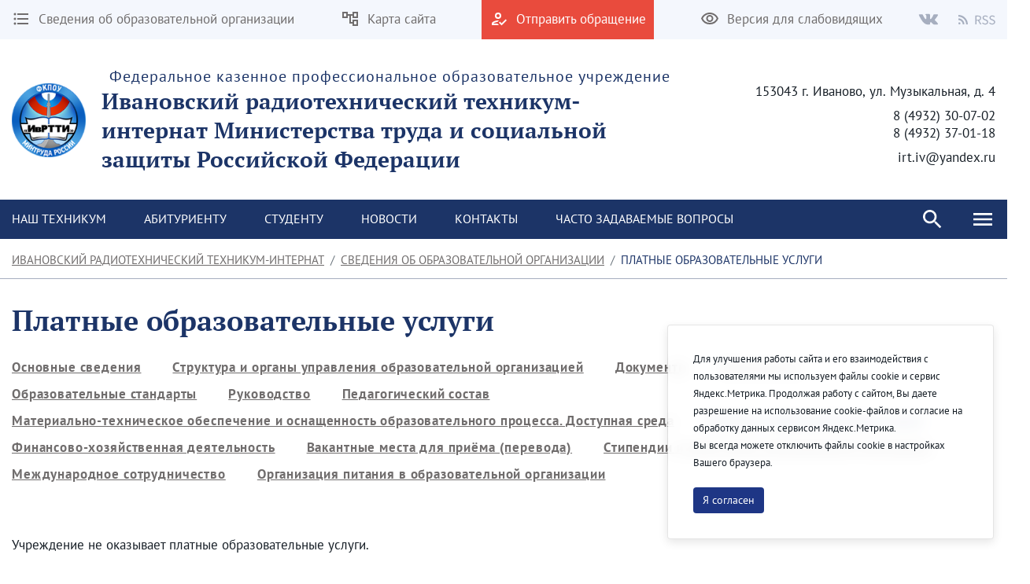

--- FILE ---
content_type: text/css;charset=UTF-8
request_url: https://ivrtti.ru/o/theme1/css/main.css?browserId=chrome&themeId=theme1_WAR_theme1&minifierType=css&languageId=ru_RU&b=7307&t=1762047934000
body_size: 207830
content:
/*1758108992000*/
@charset "UTF-8";.loadingmask-message{background:transparent;border-width:0;display:block;height:1em;margin-left:auto;margin-right:auto;position:relative;text-align:left;width:1em}.loadingmask-message .loadingmask-message-content{-webkit-animation:loading-animation 1.2s infinite ease-out;animation:loading-animation 1.2s infinite ease-out;background:transparent;border-radius:50%;border-width:0;clear:both;color:transparent;height:1em;margin:0;overflow:hidden;padding:0;position:relative;transform:translateZ(0);width:1em}.logo{display:inline-block;line-height:1;vertical-align:middle}.portal-iframe #main-content{width:100%}.separator{border-top:1px solid #cdced9}.entry-status{border-left:4px solid transparent}span.alert{display:inline-block}.quick-access-nav{position:absolute;top:-1000px;width:100%;z-index:1000}.quick-access-nav a{background:#333;background:rgba(51,51,51,0.9);border:1px solid #fff;left:0;outline:0;padding:8px;position:absolute;right:0;text-align:center}.quick-access-nav a:focus{color:#fff;top:1000px}@media(max-width:991.98px){.responsive-table-horizontal{display:block;position:relative;width:100%}.responsive-table-horizontal:after{clear:both;content:'';display:block;font-size:0;height:0;visibility:hidden}.responsive-table-horizontal tbody{display:block;overflow-x:auto;position:relative;white-space:nowrap;width:auto}.responsive-table-horizontal tbody tr{display:inline-block;vertical-align:top}.responsive-table-horizontal tbody tr td{display:block;margin-bottom:20px}.responsive-table-horizontal tbody tr td:first-child{text-align:left}.responsive-table-horizontal thead{display:block;float:left;margin-right:10px}.responsive-table-horizontal thead:after{clear:both;content:'';display:block;font-size:0;height:0;visibility:hidden}.responsive-table-horizontal thead th{display:block;margin-bottom:20px;text-align:right}.responsive-table-horizontal thead th:first-child{text-align:right}}.important{font-weight:bold}.highlight{background:#ffc;font-weight:bold;margin:0 1px}.hide-accessible{clip:rect(0 0 0 0) !important;position:absolute !important;-webkit-transform:scale(0);-webkit-transform-origin-x:0;-webkit-transform-origin-y:0;*position:fixed !important;_position:absolute !important}.force-offset{display:block !important;position:absolute !important;visibility:hidden !important}.unselectable,.unselectable *{-moz-user-select:none;-ms-user-select:none;-webkit-user-select:none;user-select:none}.cke_toolbar.cke_toolbar__a11yhelpbtn .cke_toolgroup,.cke_toolbar.cke_toolbar__a11yhelpbtn .cke_toolgroup:hover{background:transparent}.cke_toolbar.cke_toolbar__a11yhelpbtn .cke_button:hover{background:transparent}.cke_toolbar.cke_toolbar__a11yhelpbtn .cke_button .cke_button_label:after{border-color:#a6a6a6;font-family:'Courier New',Courier,'Lucida Sans Typewriter','Lucida Typewriter',monospace}.lfr-asset-category-container .no-matches{color:#999}.lfr-asset-category-search-container{background-color:#d3dadd;border-bottom-color:#aeb8bc}.lfr-asset-category-list a.selected{background-color:#eee}.lfr-categories-selector-search-results-path{color:#575757;font-size:.9em;text-align:right;width:25%}.lfr-asset-column-actions-content{background-color:#d7f1ff}.lfr-asset-column-actions .lfr-asset-column-actions-content{border-color:#88c5d9}.lfr-asset-column-details .lfr-asset-categories{color:#7d7d7d}.lfr-asset-column-details .lfr-asset-categories .lfr-asset-category{color:#555}.lfr-asset-column-details .lfr-asset-description{color:#444;font-style:italic;-ms-hyphens:none;-webkit-hyphens:none;hyphens:none}.lfr-asset-column-details .lfr-asset-icon{border-right-color:#999;color:#999}.lfr-asset-column-details .lfr-asset-tags{color:#7d7d7d}.lfr-asset-column-details .lfr-asset-tags .tag{color:#555}.lfr-asset-panels .lfr-panel.lfr-extended,.lfr-asset-column-details .lfr-panel.lfr-extended{border-color:#ccc}.lfr-form-row{border-bottom-color:#ccc}.lfr-form-row:hover{border-bottom-color:#ccc}.lfr-form-row .handle-sort-vertical{background:url(../images/application/handle_sort_vertical.png) no-repeat 0 50%}.dropdown.open>.dropdown-menu,.overlay-content .open>.dropdown-menu{display:block}.dropdown-menu{border:1px solid rgba(0,0,0,0.15)}.dropdown-menu>li>a,.dropdown-menu .link-list>li>a{color:#6b6c7e;display:block;overflow:hidden;padding:.5rem 1.25rem}.dropdown-menu>li.disabled>a,.dropdown-menu .link-list>.disabled>a{box-shadow:none;color:#a7a9bc;cursor:not-allowed}.dropdown-toggle:after{border-width:0;content:normal}.dropup .dropdown-toggle:after{border-width:0;content:normal}.dropdown>.dropdown-menu{position:absolute}.lfr-edit-layout-panel .taglib-form-navigator .button-holder{background-color:#fff}.form-control-inline{background-color:transparent;font-size:1.125rem;font-weight:700}.form-control-inline:not(:hover){border-color:transparent}.form-control-inline::-webkit-input-placeholder{color:#a7a9bc;font-style:italic}.form-control-inline::placeholder{color:#a7a9bc;font-style:italic}.definition-of-terms dt{color:#333;font-weight:normal;width:100%;word-break:break-word}@media(min-width:576px){.definition-of-terms dt{width:auto}}.lfr-code{background:#fff;border-color:#777;font-family:monospace}.lfr-code tr td.line-numbers{background:#fafafa}.lfr-code tr td.line-numbers:before{color:#aaa;text-shadow:1px 1px #fff}.popup-alert-notice .countdown-timer{font-size:1.1em;font-weight:bold}.lfr-token{background-color:#b3daef;border-color:#5fa8ff;color:#444;text-decoration:none}.lfr-token:hover{background-color:#d1e5ef}.lfr-token-primary{font-weight:bold}.lfr-token-primary,.lfr-token-primary:hover{background-color:#b3daef}.lfr-token-close:hover{text-decoration:none}.lfr-button{background:no-repeat 0 50%}.lfr-table>tbody>tr>th,.lfr-table>thead>tr>th,.lfr-table>tfoot>tr>th{font-weight:bold}.lfr-checkbox-preselected{opacity:.5}.lfr-header-row{border-bottom-color:#7b7b7b}.lfr-header-row .lfr-search-combobox{border-color:#5f5f5f}.openid-login input[type='text']{background:url(../images/common/openid.gif) no-repeat;background-color:#fff;background-position:0 50%;color:#000}.page-extra-settings .lfr-panel-titlebar .lfr-panel-title{font-size:1em}.lfr-pagination .lfr-pagination-controls li .lfr-pagination-link{color:#333;font-weight:normal}.lfr-panel.lfr-extended,.lfr-panel-container,.lfr-floating-container{border-color:#dedede #bfbfbf #bfbfbf #dedede}.lfr-panel-container,.lfr-floating-container{background:#fff}.lfr-panel-titlebar .lfr-panel-title{font-size:1.2em;font-weight:bold}.lfr-panel-titlebar .lfr-panel-button{background:url(../images/application/panel_header_toggler_close.png) no-repeat 0 0}.lfr-panel-titlebar .lfr-panel-button:hover{background-position:0 100%}.lfr-panel.lfr-collapsible .lfr-panel-titlebar{background:url(../images/arrows/05_down.png) no-repeat 2px 50%}.lfr-panel.lfr-collapsed .lfr-panel-titlebar{background-image:url(../images/arrows/05_right.png)}.lfr-panel.lfr-collapsed .lfr-panel-titlebar .lfr-panel-button{background-image:url(../images/application/panel_header_toggler_open.png)}.lfr-panel.lfr-extended .lfr-panel-titlebar{background:#d6d6d6 url(../images/application/panel_header.png) repeat-x 0 0;border-bottom-color:#cdcdcd}.lfr-panel-container .lfr-extended.lfr-collapsible .lfr-panel-titlebar{border-top-color:#cecece}.js .lfr-floating-trigger{background-image:url(../images/arrows/05_down.png);background-position:100% 50%;background-repeat:no-repeat;text-decoration:none}.lfr-panel-page .panel-page-content{border-left-color:#ccc}.lfr-panel-page .lfr-add-content h2{border-color:#ccc}.lfr-panel-page .lfr-add-content h2 span{background:#efefef}.lfr-panel-page .lfr-add-content .lfr-content-category h2{border-bottom-color:#ccc}.lfr-panel-page .lfr-add-content .lfr-content-category h2 span{background:0}.lfr-panel-content .paginator-container{background:#cfd2d5;border-bottom-color:#dcdee0;border-top-color:#dcdee0}.lfr-panel-content .paginator-page-container .paginator-page-link{background:0;border-color:#cfd2d5}.lfr-panel-content .paginator-page-container .paginator-page-link.paginator-current-page{background:#99a7b3 url(../images/application/current_page_hover_bg.png) repeat-x 0 0;border-color:#6b7785 #7c8994 #919fa9;color:#fff;font-weight:bold}.lfr-panel-content .paginator-page-container .paginator-page-link.paginator-current-page:hover{background:#5094d7 url(../images/application/current_page_bg.png) repeat-x 0 0;border-color:#31659c #396ea8 #4c8ccb}#portlet-set-properties fieldset fieldset legend{font-size:1.1em}.lfr-preview-file-content{border-bottom-color:#6d6d6e}.lfr-preview-file-image-current-column,.lfr-preview-file-video-current-column{background:url(../images/common/checkerboard.png)}.lfr-preview-file-toolbar{background:#333;opacity:.5}.lfr-preview-file-toolbar .icon-arrow-1-l{background:url(../images/document_library/preview_left.png) no-repeat 0 50%}.lfr-preview-file-toolbar .icon-arrow-1-r{background:url(../images/document_library/preview_right.png) no-repeat 0 50%}.lfr-preview-file-toolbar .icon-zoomin{background:url(../images/document_library/preview_zoom.png) no-repeat 0 50%}.lfr-preview-file-image-current-column:hover .lfr-preview-file-toolbar{opacity:1}.lfr-preview-file-info{background:#333;color:#fff;opacity:.5}.lfr-preview-file-info:hover{opacity:1}.lfr-preview-file-index{font-weight:bold}.lfr-preview-file-image-current{background:url(../images/aui/loading_indicator.gif) no-repeat 50% 50%}.lfr-preview-file-image img{background:url(../images/aui/loading_indicator.gif) no-repeat 50% 50%;border-color:#aeb8bc}.lfr-preview-file-image-selected img,.lfr-preview-file-image:hover img{border-color:#00a2ea}.lfr-preview-file-loading-indicator{background:#333;color:#fff}.lfr-preview-file-image-overlay-content{background:url(../images/common/checkerboard.png);border-color:#555}textarea.lfr-editor-textarea{font-family:monospace}.lfr-rich-editor.ace_editor{border-color:#a1a2a4}.lfr-plain-editor textarea,.lfr-rich-editor.ace_editor{font-family:'Monaco','Menlo','Droid Sans Mono','Courier New',monospace;font-size:12px}.sidebar-sm{font-size:.875rem}.sidebar-sm .sheet-subtitle{font-size:.75rem;margin-bottom:1rem}.sidebar-sm .form-group{margin-bottom:1rem}.sidebar-sm .form-control{border-radius:.1875rem;font-size:.875rem;height:2rem;line-height:1.5;min-height:auto;padding:.25rem .75rem}.sidebar-sm .form-control.form-control-tag-group{height:auto}.sidebar-sm .form-control.form-control-tag-group .form-control-inset{margin-bottom:0;margin-top:0}.sidebar-sm .form-control.form-control-tag-group .label{margin-bottom:0;margin-top:0;padding:0 .25rem}.sidebar-sm .form-control[type='file']{padding:0}.sidebar-sm select.form-control{padding-right:1.6rem}.sidebar-sm select.form-control:not([size]){height:2rem}.sidebar-sm .article-content-description .input-localized.input-localized-editor .input-group-item .wrapper .form-control{min-height:auto;padding:.285rem .75rem}.sidebar-sm .btn:not(.btn-unstyled){border-radius:.1875rem;font-size:.875rem;line-height:1.15;padding:.4375rem .75rem}.sidebar-sm .btn:not(.btn-unstyled).close{padding:.4375rem}.sidebar-sm .btn.btn-monospaced,.sidebar-sm .btn.btn-monospaced.btn-sm{height:2rem;padding:.1875rem 0;width:2rem}.sidebar-sm .btn.btn-monospaced.input-localized-trigger,.sidebar-sm .btn.btn-monospaced.btn-sm.input-localized-trigger{padding:0}.sidebar-sm .input-group-item .input-group-text{font-size:.875rem;height:2rem;min-width:2rem;padding-left:.75rem;padding-right:.75rem}.sidebar-sm .input-group-item .btn .btn-section{font-size:.5625rem}.sidebar-sm .list-group-item-flex{padding:.5rem .25rem}.sidebar-sm .list-group-item-flex .autofit-col{padding-left:.25rem;padding-right:.25rem}.lfr-spa-loading-bar{background:#2fa4f5}.lfr-tag-selector-popup label{border-bottom-color:#eee}.lfr-tag-selector-popup .no-matches{color:#999}.lfr-toolbar{background-color:#e5e4e8}.lfr-toolbar .lfr-button:focus{border-color:#000}.lfr-toolbar .lfr-button:hover{border-color:#ccc #777 #777}.lfr-toolbar .lfr-separator{border-left-color:#fff;border-right-color:#ccc;font-size:12px}.lfr-toolbar .lfr-button,.lfr-emoticon-container .lfr-button{border-color:#e5e4e8}.lfr-emoticon-container{background:#e5e4e8;border-color:#ccc}.lfr-translation-manager .lfr-translation-manager-available-translations .lfr-translation-manager-available-translations-links{line-height:1}.lfr-translation-manager .lfr-translation-manager-translation{text-decoration:none}.lfr-translation-manager .lfr-translation-manager-translation:hover{background-color:#d1e5ef}.lfr-translation-manager .lfr-translation-manager-translation.lfr-translation-manager-translation-editing{background-color:#598bec;border-color:#224fa8;color:#fff}.lfr-tree a{text-decoration:none}.tree-drag-helper{z-index:1035}.lfr-upload-container .upload-target{border-color:#ddd}.lfr-upload-container .upload-target h4 span{text-transform:lowercase}.lfr-upload-container .upload-target .drop-file-text{font-weight:normal}.lfr-upload-container a.browse-button{background-image:url(../images/common/add.png);background-repeat:no-repeat;color:white;font-size:1.2em;font-weight:bold;text-decoration:none}.lfr-upload-container a.clear-uploads{background-image:url(../images/common/remove.png);background-repeat:no-repeat}.lfr-upload-container a.cancel-uploads{background-image:url(../images/common/close.png);background-repeat:no-repeat}.lfr-upload-container .upload-list-info h4{font-size:1.3em}.lfr-upload-container .cancel-button{color:#869cad}.lfr-upload-container .delete-button{color:#869cad}.lfr-upload-container .file-added .success-message{font-weight:normal}.lfr-upload-container .upload-error{opacity:1}.lfr-upload-container .multiple-files .upload-error{background:#fdd url(../images/messages/error.png) no-repeat 5px 5px;border-color:#900;color:#900;font-weight:normal;margin-bottom:16px;padding:8px 8px 8px 24px}.lfr-upload-container .upload-complete .error-message,.lfr-upload-container .upload-complete .success-message{font-weight:bold}.lfr-upload-container .file-uploading{background-color:#ffc}.upload-drop-active .lfr-upload-container .upload-target{background-color:#ddedde;border-color:#7d7;border-style:dashed}.app-view-entry:hover .entry-thumbnail{border-color:#7abfdd}.app-view-entry.selected .entry-thumbnail{border-color:#057cb0}.app-view-entry.selected .entry-metadata dt,.app-view-entry.selected .entry-metadata dd,.app-view-entry.selected .entry-metadata .entry-categories,.app-view-entry.selected .entry-metadata .entry-tags,.app-view-entry.selected .entry-metadata .entry-description{color:#f0f0f0}.app-view-entry .entry-title{font-weight:bold}.app-view-entry .entry-link{text-decoration:none}.app-view-entry .entry-metadata dt,.app-view-entry .entry-metadata dd,.app-view-entry .entry-metadata .entry-categories,.app-view-entry .entry-metadata .entry-tags,.app-view-entry .entry-metadata .entry-description{color:#333;word-wrap:break-word}.app-view-entry .entry-metadata .entry-categories .taglib-asset-categories-summary{font-weight:bold}.app-view-entry .entry-metadata .entry-categories .taglib-asset-categories-summary .asset-category{font-weight:normal}.app-view-entry.selected,.app-view-entry.selected:hover{background-color:#00a2ea}.app-view-entry.selected a,.app-view-entry.selected a:focus,.app-view-entry.selected a:hover{color:#fff}.app-view-entry.selected a .lfr-icon-menu-arrow{color:#333}.app-view-entry.active-area,.app-view-entry.active-area.hover,.app-view-entry.active-area td{background-color:#5ad300}.app-view-entry:hover,.app-view-entry.hover{background-color:#d3e8f1}.app-view-entry a.entry-link:hover{text-decoration:none}.app-view-entry a.entry-link:hover .entry-metadata .entry-title .entry-title-text{text-decoration:underline}.app-view-entry-taglib.entry-display-style.display-icon .entry-title{font-weight:normal}.app-view-search-entry-taglib .entry-discussion a,.app-view-search-entry-taglib .entry-attachment a{text-decoration:none}.app-view-search-entry-taglib .entry-discussion:hover,.app-view-search-entry-taglib .entry-attachment:hover{background-color:#d3e8f1}.app-view-search-entry-taglib .entry-folder{color:#999}.app-view-search-entry-taglib .entry-link .entry-thumbnail-image{color:#000;text-decoration:none}.app-view-search-entry-taglib.alt{background-color:#edf0f3}.app-view-search-entry-taglib.search{background-color:#fff}.app-view-search-entry-taglib.search.alt{background-color:#e2e5e8}.app-view-taglib .display-style .icon{background-image:url(../images/application/layouts.png);background-repeat:no-repeat}.app-view-taglib .icon-display-descriptive{background-position:-32px 0}.app-view-taglib .icon-display-icon{background-position:-16px 0}.app-view-taglib .icon-display-list{background-position:0 0}.app-view-taglib .state-active .icon-display-descriptive{background-position:-32px 100%}.app-view-taglib .state-active .icon-display-icon{background-position:-16px 100%}@media(max-width:767.98px){.navbar .nav-display-style-buttons .display-style-buttons>.dropdown>.dropdown-menu{background-color:transparent;box-shadow:none}}.navbar .nav-display-style-buttons .display-style-buttons-container .dropdown-toggle .caret{border-bottom-color:#333;border-top-color:#333}.taglib-asset-metadata .metadata-entry-label{font-weight:normal}.taglib-asset-metadata .metadata-author{font-weight:bold}.taglib-asset-metadata .metadata-entry{color:#999}.taglib-asset-metadata .metadata-author .asset-user-info .user-info{color:#009ae5;font-size:14px;line-height:14px}.taglib-asset-metadata .metadata-author .asset-user-info .date-info{color:#8c8c8c;font-size:13px}.taglib-calendar table{border-color:#999}.taglib-calendar tr th,.taglib-calendar tr td{border-bottom-color:#999}.taglib-calendar tr.portlet-section-header th,.taglib-calendar tr td{border-color:#999}.taglib-calendar a:hover,.taglib-calendar a:focus{background-color:#ccc}.taglib-calendar .calendar-inactive{color:#999}.taglib-calendar .has-events a span{background:url(../images/calendar/event_indicator.png) no-repeat 50% 95%}.taglib-calendar .has-events.calendar-current-day a span{background-image:url(../images/calendar/event_indicator_current.png)}.taglib-diff-addedline,#taglib-diff-results ins{background:#e6ffe6}.taglib-diff-context{background:#eee}.taglib-diff-deletedline,#taglib-diff-results del{background:#ffe6e6}.taglib-diff-html div.diff-removed-image{background:#fdc6c6 url(../images/diff/minus.png)}.taglib-diff-html div.diff-added-image{background:#cfc url(../images/diff/plus.png) no-repeat}.taglib-diff-html div.diff-removed-image,.taglib-diff-html div.diff-added-image{opacity:.55}.taglib-diff-html span.diff-html-added{background-color:#cfc;font-size:1em}.taglib-diff-html span.diff-html-added img{border-color:#cfc}.taglib-diff-html span.diff-html-changed{background:url(../images/diff/underline.png) bottom repeat-x}.taglib-diff-html span.diff-html-changed img{border-color:#009}.taglib-diff-html span.diff-html-removed{background-color:#fdc6c6;font-size:1em;text-decoration:line-through}.taglib-diff-html span.diff-html-removed img{border-color:#fdc6c6}.diff-version-comparator .taglib-diff-html .diff-html-changed{background-image:none;border-bottom-color:#009ae5}.diff-version-comparator .taglib-diff-html .diff-html-changed img{border-color:#009ae5}.diff-version-comparator .diff-target-selector{border-left-color:#e5e5e5}.diff-version-comparator .diff-version-filter{background-color:#f9f9f9}.taglib-discussion .lfr-discussion .lfr-discussion-form-edit .alloy-editor-placeholder{border-left-color:#dbdde1}@media(min-width:576px){.taglib-discussion .lfr-discussion-details .taglib-user-display{word-wrap:break-word}}.taglib-discussion .lfr-discussion-details .taglib-user-display .user-details .user-name{font-weight:bold;text-decoration:none}.taglib-discussion .lfr-discussion-details .taglib-user-display .user-details .user-name:hover{text-decoration:underline}.taglib-discussion .lfr-discussion-details .taglib-user-display .user-profile-image .avatar{background-size:50px}.taglib-discussion .lfr-discussion-actions li a,.taglib-discussion .lfr-discussion-actions li a span{text-decoration:none}.taglib-discussion .lfr-discussion-actions li a:hover span,.taglib-discussion .lfr-discussion-actions li a:focus span{text-decoration:underline}.taglib-discussion .lfr-discussion-form-container .lfr-discussion-form{background:#ddd;border-radius:4px}.taglib-discussion .lfr-discussion-form-container .lfr-discussion-form .taglib-user-display .user-profile-image .avatar{background-size:40px}.lfr-discussion-reply.popover .lfr-discussion-reply-user-name{font-weight:bold}.drop-zone.drop-enabled:not(.no-border){outline-color:rgba(176,180,187,0.5)}.drop-here-info .drop-icons span:nth-of-type(1),.drop-here-info .drop-icons span:nth-of-type(3){background:#e8e6e8;color:#a5a6ac}.drop-here-info .drop-icons span:nth-of-type(2){background:#00c2ff;color:#fff}.drop-here-info .drop-text{color:#fff}.drop-active .drop-here-info{background-color:rgba(0,0,0,0.6);z-index:100}.lfr-ddm-field-group{margin-bottom:20px}.lfr-ddm-field-group-inline{display:inline-block;vertical-align:bottom}.taglib-form-navigator>.form-steps>ul.form-navigator.list-group{background:transparent}.taglib-form-navigator>.form-steps>ul.form-navigator.list-group .tab.active{background:transparent;opacity:1}.taglib-form-navigator>.form-steps>ul.form-navigator.list-group .tab.active .tab-label:hover,.taglib-form-navigator>.form-steps>ul.form-navigator.list-group .tab.active .tab-label:focus{background:transparent}.taglib-form-navigator>.form-steps>ul.form-navigator.list-group .tab.active .tab-label .message{color:#000;opacity:.7}.taglib-form-navigator>.form-steps>ul.form-navigator.list-group .tab.active .tab-label .number{background:#333;font-size:18px;opacity:1}.taglib-form-navigator>.form-steps>ul.form-navigator.list-group .tab.active .tab-label .tab-icon{color:#333}.taglib-form-navigator>.form-steps>ul.form-navigator.list-group .tab .tab-label{background:transparent;outline:0}.taglib-form-navigator>.form-steps>ul.form-navigator.list-group .tab .tab-label:hover,.taglib-form-navigator>.form-steps>ul.form-navigator.list-group .tab .tab-label:focus{text-decoration:none}.taglib-form-navigator>.form-steps>ul.form-navigator.list-group .tab .tab-label:hover .number,.taglib-form-navigator>.form-steps>ul.form-navigator.list-group .tab .tab-label:focus .number{opacity:1}.taglib-form-navigator>.form-steps>ul.form-navigator.list-group .tab .tab-label .number{background:#ccc;color:#fff;font-size:14px;font-weight:bold;opacity:.6;text-decoration:none}.taglib-form-navigator>.form-steps>ul.form-navigator.list-group .tab .tab-label .message{color:#000;font-size:12px}.taglib-header{border-bottom-color:#c8c9ca;color:#555}.taglib-header .header-back-to a{font-weight:bold;text-decoration:none}a.taglib-icon,a.taglib-icon:focus,a.taglib-icon:hover{text-decoration:none}a.taglib-icon:focus .taglib-text,a.taglib-icon:hover .taglib-text{text-decoration:underline}a.taglib-icon.btn:focus .taglib-text,a.taglib-icon.btn:hover .taglib-text{text-decoration:none}.taglib-icon[lang]>img{vertical-align:baseline;width:16px}.taglib-icon-label{margin-left:12px}.input-localized .palette-item-inner .lfr-input-localized-flag{font-size:16px;opacity:.5}.input-localized.input-localized-focused .palette-item-inner .lfr-input-localized-flag{opacity:1}.input-localized .palette-item-inner{border-color:#666}.input-localized .palette-item,.input-localized .palette-item-inner,.input-localized .palette-item-hover,.input-localized .palette-item-hover .palette-item-inner{border-color:transparent}.input-localized .lfr-input-localized .lfr-input-localized-state{background:#ddd}.input-localized .lfr-input-localized .lfr-input-localized-state.lfr-input-localized-state-error{background:#ff0047}.input-localized .palette-item-selected .lfr-input-localized-state{background:#27c1f2}.taglib-move-boxes .choice-selector label{background:#ebf1f9;border-bottom-color:#8db2f3}.taglib-move-boxes .sortable-container .move-option{background-color:transparent}.taglib-move-boxes .sortable-container .move-option.move-option-dragging{background-color:#fafafa}.taglib-move-boxes .sortable-container .move-option .handle{color:#999}.taglib-image-selector .change-image-controls{background:#fff}.taglib-image-selector .selection-status{background:#fff;opacity:0;z-index:-1}.taglib-image-selector .progress-wrapper .progressbar{background:#b0b4bb;opacity:.7}.taglib-image-selector.check-active .selection-status{opacity:1;z-index:0}.taglib-image-selector.drop-active{outline-width:0}.taglib-image-selector.drop-active .browse-image-controls{opacity:0}.taglib-image-selector.drop-active .selection-status{opacity:0}.taglib-image-selector.drop-active .image-wrapper{opacity:.15}.taglib-image-selector.drop-active .error-wrapper{opacity:0}.taglib-image-selector.progress-active .image-wrapper{opacity:.15}.taglib-image-selector.progress-active .browse-image-controls{opacity:0}.taglib-image-selector.progress-active .drop-here-info{opacity:0}.taglib-image-selector.progress-active .selection-status{opacity:0}.portal-popup{background-color:#fff}.portlet-item-selector .management-bar{border-bottom-color:#e7e7ed}.item-selector .card-row>.autofit-col-expand{padding-top:4px}.item-selector .drop-zone{background-color:#f1f2f5}.item-selector .input-file{height:.1px;opacity:0;overflow:hidden;position:absolute;width:.1px;z-index:-1}.item-selector .input-file+label{position:relative}.item-selector .input-file+label::before{border-radius:4px;bottom:-2px;content:'';display:block;left:-2px;position:absolute;right:-2px;top:-2px;transition:box-shadow .15s ease-in-out}.item-selector .input-file:focus+label::before{box-shadow:0 0 0 2px #fff,0 0 0 4px #80acff}.lfr-tree-display-page .tree-node .tree-node-over .tree-label{text-decoration:none}.lfr-tree-display-page .tree-label{cursor:default}.lfr-tree-display-page .tree-label a{color:black}.lfr-tree-display-page .tree-label .layout-page-invalid{color:#aaa;font-style:italic}.lfr-tree-display-page .tree-label .layout-page-invalid:hover{cursor:default;text-decoration:none}.lfr-tree-radio.lfr-tree-root-node-hidden .lfr-root-node+.tree-container{margin-left:0}.lfr-map{border-color:#ccc}.lfr-map .search-controls{font-size:15px}.navbar .navbar-search{background-color:#f3f3f3}@media(min-width:576px){.navbar .navbar-search{background-color:transparent}}.taglib-portlet-preview.show-borders{border-color:#828f95}.taglib-portlet-preview.show-borders .title{background-color:#d3dadd;font-size:1.4em;font-weight:bold}.lfr-search-container-wrapper.lfr-search-container-fixed-first-column{position:relative}@media(min-width:576px){.lfr-search-container-wrapper.lfr-search-container-fixed-first-column .table-responsive{margin-left:375px;width:auto}}.lfr-search-container-wrapper.lfr-search-container-fixed-first-column .table-responsive .table{position:static}.lfr-search-container-wrapper.lfr-search-container-fixed-first-column .table-responsive .table .lfr-search-iterator-fixed-header{left:12px;position:fixed;right:12px;top:-1px;z-index:1020}.lfr-search-container-wrapper.lfr-search-container-fixed-first-column .table-responsive .table .lfr-search-iterator-fixed-header>th{display:block;padding:0}.lfr-search-container-wrapper.lfr-search-container-fixed-first-column .table-responsive .table .lfr-search-iterator-fixed-header>th .lfr-search-iterator-fixed-header-inner-wrapper{overflow-x:hidden}@media(min-width:576px){.lfr-search-container-wrapper.lfr-search-container-fixed-first-column .table-responsive .table .lfr-search-iterator-fixed-header>th .lfr-search-iterator-fixed-header-inner-wrapper{margin-left:375px}}.lfr-search-container-wrapper.lfr-search-container-fixed-first-column .table-responsive .table .lfr-search-iterator-fixed-header>th .lfr-search-iterator-fixed-header-inner-wrapper table{border-collapse:collapse;width:100%}.lfr-search-container-wrapper.lfr-search-container-fixed-first-column .table-responsive .table .lfr-search-iterator-fixed-header>th .lfr-search-iterator-fixed-header-inner-wrapper table th{border-radius:0}.lfr-search-container-wrapper.lfr-search-container-fixed-first-column .table-responsive .table td,.lfr-search-container-wrapper.lfr-search-container-fixed-first-column .table-responsive .table th{width:auto}@media(min-width:576px){.lfr-search-container-wrapper.lfr-search-container-fixed-first-column .table-responsive .table td:first-child,.lfr-search-container-wrapper.lfr-search-container-fixed-first-column .table-responsive .table th:first-child{left:0;position:absolute;right:15px}}.lfr-search-container-wrapper.lfr-search-container-fixed-first-column .table-responsive .table th{height:auto}.lfr-search-container-wrapper a:not(.component-action){color:#343a40}.lfr-search-container-wrapper .lfr-icon-menu>.dropdown-toggle{color:#6c757d}.lfr-search-container-wrapper .lfr-icon-menu>.dropdown-toggle:active,.lfr-search-container-wrapper .lfr-icon-menu>.dropdown-toggle:focus,.lfr-search-container-wrapper .lfr-icon-menu>.dropdown-toggle:hover{background-color:#f7f8f9;border-radius:4px;color:#343a40}.lfr-search-container-wrapper .list-group{margin-bottom:0}.lfr-search-container-wrapper .list-group .list-group-item:nth-last-child(2){border-bottom-right-radius:.25rem;border-bottom-left-radius:.25rem}.lfr-search-container-wrapper .list-group .list-group-item h4{font-size:.875rem;line-height:1.5;margin-bottom:0}.lfr-search-container-wrapper .list-group .list-group-item h5,.lfr-search-container-wrapper .list-group .list-group-item h6,.lfr-search-container-wrapper .list-group .list-group-item .h5,.lfr-search-container-wrapper .list-group .list-group-item .h6{font-size:.875rem;font-weight:400;line-height:1.5;margin-bottom:0}.lfr-search-container-wrapper .list-group .list-group-item span+h2.h5{font-weight:600}.lfr-search-container-wrapper .list-group .list-group-item h6+h5{font-weight:600}.lfr-search-container-wrapper .list-group .list-group-item .checkbox{margin-top:0}.lfr-search-container-wrapper .list-group+.taglib-search-iterator-page-iterator-bottom{margin-top:20px}.lfr-search-container-wrapper .table-list tbody tr:nth-last-child(2) td:first-child,.lfr-search-container-wrapper .table-list tbody tr:nth-last-child(2) th:first-child{border-bottom-left-radius:.25rem}.lfr-search-container-wrapper .table-list tbody tr:nth-last-child(2) td:last-child,.lfr-search-container-wrapper .table-list tbody tr:nth-last-child(2) th:last-child{border-bottom-right-radius:.25rem}.lfr-asset-type-column,.lfr-author-column,.lfr-city-column,.lfr-country-column,.lfr-email-address-column,.lfr-job-title-column,.lfr-region-column,.lfr-removed-by-column,.lfr-replier-column,.lfr-scope-column,.lfr-screen-name-column,.lfr-type-column,.lfr-user-column,.lfr-users-column{word-wrap:break-word}@media(min-width:576px){.lfr-asset-type-column,.lfr-author-column,.lfr-city-column,.lfr-country-column,.lfr-email-address-column,.lfr-job-title-column,.lfr-region-column,.lfr-removed-by-column,.lfr-replier-column,.lfr-scope-column,.lfr-screen-name-column,.lfr-type-column,.lfr-user-column,.lfr-users-column{max-width:125px;min-width:100px}}.lfr-completion-date-column,.lfr-create-date-column,.lfr-date-column,.lfr-display-date-column,.lfr-expiration-date-column,.lfr-last-post-date-column,.lfr-modified-date-column,.lfr-removed-date-column,.lfr-reply-date-column,.lfr-revision-column,.lfr-size-column{white-space:nowrap}.lfr-description-column,.lfr-role-column{max-width:375px;min-width:375px}.lfr-email-address-column,.lfr-name-column,.lfr-parent-organization-column,.lfr-screen-name-column,.lfr-title-column,.lfr-url-column,.lfr-wiki-column{max-width:200px;min-width:200px}.lfr-email-column,.lfr-mobile-column,.lfr-website-column{min-width:100px}@media(min-width:576px){.lfr-email-column,.lfr-mobile-column,.lfr-website-column{min-width:115px}}.lfr-email-column .checkbox-container .form-group,.lfr-mobile-column .checkbox-container .form-group,.lfr-website-column .checkbox-container .form-group{margin-bottom:0}.taglib-search-toggle .toggle-advanced{color:inherit}.taglib-search-toggle .toggle-advanced,.taglib-search-toggle .toggle-advanced:hover,.taglib-search-toggle .toggle-advanced:focus{text-decoration:none}.taglib-search-toggle-advanced-wrapper .taglib-search-toggle-advanced{background-color:#fcfcfc;border-color:#ddd}.taglib-search-toggle-advanced-wrapper .taglib-search-toggle-advanced .btn.close{margin-right:5px}.taglib-search-toggle-advanced-wrapper .taglib-search-toggle-advanced .taglib-search-toggle-advanced-content{position:relative}.taglib-search-toggle-advanced-wrapper .taglib-search-toggle-advanced .taglib-search-toggle-advanced-content .match-fields{margin-bottom:0}.taglib-search-toggle-advanced-wrapper .taglib-search-toggle-advanced .taglib-search-toggle-advanced-content .match-fields-legend{color:#999;font-size:13px}.taglib-social-activities .day-separator{border-bottom-color:#ccc}.taglib-social-bookmarks a.social-bookmark-link{background-repeat:no-repeat}.taglib-user-display a .user-name{text-decoration:underline}.taglib-user-display .avatar{background:no-repeat center;background-size:60px}.taglib-user-display .avatar.author:after{background:rgba(50,168,230,0.5)}.taglib-user-display .user-name{font-size:1.1em;font-weight:bold}.taglib-webdav.visible{background:#f0f5f7}.taglib-webdav table{border-color:#828f95}.taglib-workflow-status .workflow-id,.taglib-workflow-status .workflow-version,.taglib-workflow-status .workflow-status{color:#999}.aspect-ratio.aspect-ratio-8-to-3{padding-bottom:37.5%}.lfr-autocomplete-input-list .yui3-aclist-list{margin:0}.liferay-autocomplete-input-mirror{left:-9999px;overflow-x:hidden;overflow-y:auto;position:absolute;top:-9999px;visibility:hidden;white-space:pre-wrap;word-wrap:break-word}.card-tab-group .card-tab:nth-child(n+2){border-left:4px solid #65b6f0;padding-left:20px}.card-tab-group .card-tab:nth-child(n+2) .card-tab{border-left:4px solid #93ccf5;padding-left:20px}.card-tab-group .card-tab:nth-child(n+2) .card-tab .card-tab{border-left-color:#c2e2f9}.card-tab-group .card-tab:nth-child(n+2) .card-tab .card-tab .card-tab{border-left-width:0;padding-left:0}.hsv-palette .hsv-view-container .hsv-label-value-hex .hsv-value{width:95px}.hsv-palette .hsv-view-container .hsv-value{width:56px}.yui3-color-picker-popover .palette-container{border-collapse:separate}.portal-popup .hsv-palette-modal.modal-dialog{bottom:0 !important;left:0 !important;margin:0;max-width:none;right:0 !important;top:0 !important;width:100%}@media(min-width:768px){.portal-popup .hsv-palette-modal.modal-dialog{bottom:auto !important;height:100%;left:50% !important;max-height:375px;max-width:650px;right:auto !important;top:50% !important;transform:translate(-50%,-50%)}}.portal-popup .hsv-palette-modal.modal-dialog>.hsv-palette-modal-content{bottom:0;left:0;overflow:visible;position:absolute;right:0;top:0}@media(max-width:767.98px){.portal-popup .hsv-palette-modal.modal-dialog>.hsv-palette-modal-content{border-radius:0;border-width:0}}@media(max-width:767.98px){.portal-popup .hsv-palette-modal.modal-dialog .modal-body{padding:1rem}}.portal-popup .hsv-palette-modal.modal-dialog .hsv-default-size.hsv-container{width:100%}.portal-popup .hsv-palette-modal.modal-dialog .hsv-image-container{margin:0}.dialog-bd{min-height:30px}.dialog-content{border:1px solid #c8c9ca;padding:5px}.portal-popup .sheet>.lfr-nav{margin-top:-24px}.portal-popup .contacts-portlet .portlet-configuration-container .form{position:static}.portal-popup .lfr-form-content{padding:15px}.portal-popup .portlet-body,.portal-popup .portlet-boundary,.portal-popup .portlet-column,.portal-popup .portlet-layout{height:100%}.portal-popup .portlet-column{position:static}.portal-popup .dialog-body>.container-fluid-1280,.portal-popup .dialog-body .container-view,.portal-popup .export-dialog-tree>.container-fluid-1280,.portal-popup .export-dialog-tree .container-view,.portal-popup .lfr-dynamic-uploader>.container-fluid-1280,.portal-popup .lfr-dynamic-uploader .container-view,.portal-popup .lfr-form-content>.container-fluid-1280,.portal-popup .lfr-form-content .container-view,.portal-popup .portlet-configuration-body-content>.container-fluid-1280,.portal-popup .portlet-configuration-body-content .container-view,.portal-popup .process-list>.container-fluid-1280,.portal-popup .process-list .container-view,.portal-popup .roles-selector-body>.container-fluid-1280,.portal-popup .roles-selector-body .container-view{padding-top:20px}.portal-popup .dialog-body>.container-fluid-1280>.nav-tabs-default,.portal-popup .dialog-body>.container-fluid-1280 .nav-tabs-underline,.portal-popup .dialog-body .container-view>.nav-tabs-default,.portal-popup .dialog-body .container-view .nav-tabs-underline,.portal-popup .export-dialog-tree>.container-fluid-1280>.nav-tabs-default,.portal-popup .export-dialog-tree>.container-fluid-1280 .nav-tabs-underline,.portal-popup .export-dialog-tree .container-view>.nav-tabs-default,.portal-popup .export-dialog-tree .container-view .nav-tabs-underline,.portal-popup .lfr-dynamic-uploader>.container-fluid-1280>.nav-tabs-default,.portal-popup .lfr-dynamic-uploader>.container-fluid-1280 .nav-tabs-underline,.portal-popup .lfr-dynamic-uploader .container-view>.nav-tabs-default,.portal-popup .lfr-dynamic-uploader .container-view .nav-tabs-underline,.portal-popup .lfr-form-content>.container-fluid-1280>.nav-tabs-default,.portal-popup .lfr-form-content>.container-fluid-1280 .nav-tabs-underline,.portal-popup .lfr-form-content .container-view>.nav-tabs-default,.portal-popup .lfr-form-content .container-view .nav-tabs-underline,.portal-popup .portlet-configuration-body-content>.container-fluid-1280>.nav-tabs-default,.portal-popup .portlet-configuration-body-content>.container-fluid-1280 .nav-tabs-underline,.portal-popup .portlet-configuration-body-content .container-view>.nav-tabs-default,.portal-popup .portlet-configuration-body-content .container-view .nav-tabs-underline,.portal-popup .process-list>.container-fluid-1280>.nav-tabs-default,.portal-popup .process-list>.container-fluid-1280 .nav-tabs-underline,.portal-popup .process-list .container-view>.nav-tabs-default,.portal-popup .process-list .container-view .nav-tabs-underline,.portal-popup .roles-selector-body>.container-fluid-1280>.nav-tabs-default,.portal-popup .roles-selector-body>.container-fluid-1280 .nav-tabs-underline,.portal-popup .roles-selector-body .container-view>.nav-tabs-default,.portal-popup .roles-selector-body .container-view .nav-tabs-underline{margin-left:-15px;margin-right:-15px;margin-top:-20px}.portal-popup .dialog-body>.lfr-nav+.container-fluid-1280,.portal-popup .export-dialog-tree>.lfr-nav+.container-fluid-1280,.portal-popup .lfr-dynamic-uploader>.lfr-nav+.container-fluid-1280,.portal-popup .lfr-form-content>.lfr-nav+.container-fluid-1280,.portal-popup .portlet-configuration-body-content>.lfr-nav+.container-fluid-1280,.portal-popup .process-list>.lfr-nav+.container-fluid-1280,.portal-popup .roles-selector-body>.lfr-nav+.container-fluid-1280{padding-top:0}.portal-popup .login-container{padding:1rem}.portal-popup .management-bar-default,.portal-popup .navbar-default{border-left-width:0;border-radius:0;border-right-width:0;border-top-width:0;margin-bottom:0}.portal-popup .navbar ~ .portlet-configuration-setup,.portal-popup .portlet-export-import-container{height:calc(100% - 48px);position:relative}@media(min-width:576px){.portal-popup .navbar ~ .portlet-configuration-setup,.portal-popup .portlet-export-import-container{height:calc(100% - 48px)}}.portal-popup .panel-group .panel{border-left-width:0;border-radius:0;border-right-width:0}.portal-popup .panel-group .panel+.panel{border-top-width:0;margin-top:0}.portal-popup .panel-heading{border-top-left-radius:0;border-top-right-radius:0}.portal-popup .portlet-configuration-setup .lfr-nav{margin-left:auto;margin-right:auto;max-width:1280px;padding-left:3px;padding-right:3px}@media(min-width:576px){.portal-popup .portlet-configuration-setup .lfr-nav{padding-left:8px;padding-right:8px}}.portal-popup .lfr-dynamic-uploader,.portal-popup .process-list{bottom:0;display:block;left:0;overflow:auto;position:absolute;right:0;top:48px;-webkit-overflow-scrolling:touch}@media(min-width:576px){.portal-popup .lfr-dynamic-uploader,.portal-popup .process-list{top:48px}}.portal-popup .portlet-export-import-publish-processes{top:0}.portal-popup .dialog-footer{background-color:#fff;border-top:1px solid #dee2e6;bottom:0;display:flex;flex-direction:row-reverse;left:0;margin:0;padding:10px 24px;width:100%;z-index:1020}@media(min-width:768px){.portal-popup .dialog-footer{position:fixed}}.portal-popup .dialog-footer .btn{margin-left:1rem;margin-right:0}@media(min-width:768px){.portal-popup .dialog-body:not(:last-child),.portal-popup .lfr-dynamic-uploader:not(:last-child),.portal-popup .lfr-form-content:not(:last-child),.portal-popup .portlet-configuration-body-content:not(:last-child),.portal-popup .roles-selector-body:not(:last-child){padding-bottom:60px}}.portal-popup .lfr-dynamic-uploader.hide-dialog-footer{bottom:0}.portal-popup .lfr-dynamic-uploader.hide-dialog-footer+.dialog-footer{display:none}.portal-popup .portlet-configuration-edit-permissions .portlet-configuration-body-content{display:flex;flex-direction:column;overflow:visible}.portal-popup .portlet-configuration-edit-permissions .portlet-configuration-body-content>form{flex-grow:1;max-width:none;overflow:auto}.portal-popup .portlet-configuration-edit-templates .portlet-configuration-body-content{bottom:0}.portlet-layout.dragging{border-collapse:separate}.drop-area{background-color:#d3dadd}.active-area{background:#ffc}.portlet-boundary.yui3-dd-dragging{opacity:.6}.portlet-boundary.yui3-dd-dragging .portlet{border:2px dashed #ccc}.sortable-layout-proxy{opacity:1}.sortable-layout-proxy .portlet-topper{background-image:none}.proxy{cursor:move;opacity:.65;position:absolute}.proxy.generic-portlet{height:200px;width:300px}.proxy.generic-portlet .portlet-title{padding:10px}.proxy.not-intersecting .forbidden-action{background:url(../images/application/forbidden_action.png) no-repeat;display:block;height:32px;position:absolute;right:-15px;top:-15px;width:32px}.resizable-proxy{border:1px dashed #828f95;position:absolute;visibility:hidden}.sortable-proxy{background:#727c81;margin-top:1px}.sortable-layout-drag-target-indicator{margin:2px 0}.yui3-dd-proxy{z-index:1110 !important}.lfr-editable{outline:1px dashed #68bb30;outline-offset:2px;position:relative}.lfr-editable:after{background:#68bb30 url(../images/common/edit_white.png) no-repeat 50%;content:'';display:block;height:20px;position:absolute;right:5px;top:5px;width:30px}.lfr-editable:focus:after{display:none}.lfr-editable:focus:hover{background-color:transparent}.lfr-editable:hover{background-color:rgba(255,255,255,0.3);outline-color:#519226}.lfr-editable:hover:after{background-color:#519226}.lfr-editable-notice-close{margin-left:1em}.lfr-portlet-title-editable{margin-top:0;z-index:9999}.lfr-portlet-title-editable .lfr-portlet-title-editable-content{padding:0}.lfr-portlet-title-editable .lfr-portlet-title-editable-content .field-input{margin-bottom:0}.lfr-portlet-title-editable .lfr-portlet-title-editable-content .textfield-label{display:none}.lfr-portlet-title-editable .lfr-portlet-title-editable-content .btn-toolbar-content{display:inline-block;vertical-align:bottom}.lfr-portlet-title-editable .lfr-portlet-title-editable-content .btn-group{margin-top:0}.lfr-portlet-title-editable .lfr-portlet-title-editable-content .btn{display:inline-block;float:none;margin-top:0;width:auto}.alloy-editor-container .alloy-editor{outline:0}.alloy-editor-container .alloy-editor.alloy-editor-placeholder{color:#2b4259}.alloy-editor-container .alloy-editor.alloy-editor-placeholder.ae-placeholder:not(:focus){border-left-color:#dbdde1;color:#b0b4bb}.alloy-editor-container .alloy-editor.alloy-editor-placeholder.readonly{color:#ccc}.alloy-editor-container .alloy-editor-icon{color:#869cad}.has-error .alloy-editor-container .alloy-editor.alloy-editor-placeholder.ae-placeholder:not(:focus){border-left-color:#c67}.cke_editable_inline a{cursor:pointer}.cke_panel.cke_combopanel{width:220px}.cke_panel_block .cke_panel_grouptitle{font-size:20px;line-height:20px;margin-top:0}.cke_panel_block .cke_panel_list{margin-left:0}.cke_panel_block .cke_panel_list .cke_panel_listItem{line-height:initial}.cke_panel_block .cke_panel_list .cke_panel_listItem a:hover{text-decoration:none}.cke_show_border{width:500px}.cke_show_border td{height:15px}.html-editor.portlet-message-boards{-ms-hyphens:none;-webkit-hyphens:none;hyphens:none;word-wrap:break-word}.html-editor.portlet-message-boards blockquote{background:#eef0f2 url(../images/message_boards/quoteleft.png) no-repeat 5px 5px;border:1px solid #777;padding:5px 45px}.html-editor.portlet-message-boards blockquote:after{background:url(../images/message_boards/quoteright.png) no-repeat 50%;content:'';display:block;float:right;height:24px;margin-right:-35px;margin-top:-25px;width:31px;z-index:999}.html-editor.portlet-message-boards blockquote cite{display:block;font-weight:bold}.html-editor.portlet-message-boards pre{background:#f9f9f9;border:1px solid #777;padding:.5em}.lfr-source-editor{border-color:#ccc}.lfr-source-editor .lfr-source-editor-toolbar li>.btn{background-color:#fff;border:transparent;color:#717383;outline:0}.lfr-source-editor .lfr-source-editor-code{background-color:#fff;color:#2b4259}.lfr-source-editor .lfr-source-editor-code .ace_gutter{background-color:#ededef;color:#868896;overflow:hidden}.lfr-source-editor .lfr-source-editor-code .ace_gutter .ace_fold-widget{font-family:fontawesome-alloy;text-align:center;vertical-align:middle}.lfr-source-editor .lfr-source-editor-code .ace_gutter .ace_fold-widget.ace_open,.lfr-source-editor .lfr-source-editor-code .ace_gutter .ace_fold-widget.ace_closed{background-image:none}.lfr-source-editor .lfr-source-editor-code .ace_gutter .ace_fold-widget.ace_open:before{content:'\25be'}.lfr-source-editor .lfr-source-editor-code .ace_gutter .ace_fold-widget.ace_closed:before{content:'\25b8'}.lfr-source-editor .lfr-source-editor-code .ace_gutter .ace_gutter-active-cell{color:#fff}.lfr-source-editor .lfr-source-editor-code .ace_gutter .ace_gutter-active-line{background-color:#717383}.lfr-source-editor .lfr-source-editor-code .ace_gutter .ace_gutter-layer{border-right:solid 1px #ccc}.lfr-source-editor .lfr-source-editor-code .ace_gutter .ace_info{background-image:none}.lfr-source-editor .lfr-source-editor-code .ace_content .ace_active-line{background-color:#ededef}.lfr-source-editor .lfr-source-editor-code .ace_content .ace_constant{color:#34adab}.lfr-source-editor .lfr-source-editor-code .ace_content .ace_tag{color:#1d5ec7}.lfr-source-editor .lfr-source-editor-code .ace_content .ace_string{color:#ff6c58}.lfr-source-editor .lfr-source-editor-code .ace_content .ace_string.ace_regex{color:red}.lfr-source-editor.ace_dark .lfr-source-editor-code{background-color:#47474f;color:#fff}.lfr-source-editor.ace_dark .lfr-source-editor-code .ace_gutter{background:#54555e;color:#fff}.lfr-source-editor.ace_dark .lfr-source-editor-code .ace_gutter .ace_gutter-active-line{background-color:#009aed}.lfr-source-editor.ace_dark .lfr-source-editor-code .ace_content .ace_active-line{background-color:#11394e}.lfr-source-editor.ace_dark .lfr-source-editor-code .ace_content .ace_cursor{color:#fff}.lfr-source-editor.ace_dark .lfr-source-editor-code .ace_content .ace_tag{color:#4d91ff}.lfr-fullscreen-source-editor .lfr-fullscreen-source-editor-content .panel-splitter{border-color:#ccc}.mce-content-body{text-align:start}.file-icon-color-0{background-color:#fff;color:#6b6c7e}.file-icon-color-1{background-color:#fff;color:#a7a9bc}.file-icon-color-2{background-color:#fff;color:#50d2a0}.file-icon-color-3{background-color:#fff;color:#af78ff}.file-icon-color-4{background-color:#fff;color:#ffb46e}.file-icon-color-5{background-color:#fff;color:#ff5f5f}.file-icon-color-6{background-color:#fff;color:#4b9bff}.file-icon-color-7{background-color:#fff;color:#272833}.item-selector .item-selector-list-row:hover{background-color:#e5f2ff;cursor:pointer}.lfr-item-viewer .image-viewer-base{outline:0}.lfr-item-viewer .item-preview:hover{cursor:pointer}.lfr-item-viewer .aspect-ratio a.item-preview{background-position:center center;background-repeat:no-repeat;background-size:cover}.lfr-item-viewer .search-info{background-color:#d3e8f1}.lfr-item-viewer .search-info .keywords{font-size:1.4em;font-weight:bold}.lfr-item-viewer .search-info .change-search-folder{font-size:.8em;font-weight:normal}.lfr-item-viewer .progress-container{background-color:#fff}.lfr-item-viewer.uploading>div:not(.progress-container){opacity:.3}.image-viewer-caption{color:#777}.image-viewer-footer-control,.image-viewer-footer-control:focus,.image-viewer-footer-control:hover{color:#777}@media(min-width:576px){.image-viewer-sidenav-menu{background-color:transparent;border-left-width:0}}.image-viewer-sidenav dd{color:#8b8b8b;margin-bottom:16px}@media(min-width:576px){.image-viewer-sidenav dd{color:#777}}.image-viewer-sidenav .h5{color:#869cad;margin-bottom:3px}@media(min-width:576px){.image-viewer-sidenav .h5{color:#fff}}.image-viewer-sidenav .nav-tabs-default>li{padding-left:20px}.image-viewer-sidenav .nav-tabs-default>li:first-child{padding-left:0}.image-viewer-sidenav .nav-tabs-default>li:first-child>a{padding-left:0}.image-viewer-sidenav .nav-tabs-default>li>a{border-color:transparent;color:#777;padding-left:0;padding-right:0}.image-viewer-sidenav .nav-tabs-default>li>.active{background-color:transparent}.image-viewer-sidenav .nav-tabs-default>li>.active,.image-viewer-sidenav .nav-tabs-default>li>.active:focus,.image-viewer-sidenav .nav-tabs-default>li>.active:hover{border-color:transparent;color:#777}@media(min-width:576px){.image-viewer-sidenav .nav-tabs-default>li>.active,.image-viewer-sidenav .nav-tabs-default>li>.active:focus,.image-viewer-sidenav .nav-tabs-default>li>.active:hover{color:#fff}}.image-viewer-sidenav .nav-tabs-default>li>.active:after{background-color:#65b6f0;bottom:-10px;content:'';display:block;height:2px;left:0;position:relative;right:0}.image-viewer-sidenav-body{padding-top:0}.lfr-item-viewer .lfr-item-viewer-close{color:#fff;opacity:1}.lfr-item-viewer .lfr-item-viewer-close,.lfr-item-viewer .lfr-item-viewer-close:focus,.lfr-item-viewer .lfr-item-viewer-close:hover{color:#fff}.lfr-item-viewer .lfr-item-viewer-close .icon-monospaced{color:#777}.lfr-item-viewer-icon-info{color:#fff}.nav.list-group li>a:focus,.nav.list-group li>a:hover{background-color:#e5f5fc;color:#009ae5}.nav.list-group>.active{border-width:1px 0 0}.nav.list-group>.active>a,.nav.list-group>.active>a:focus,.nav.list-group>.active>a:hover{background-color:#60bfef;border:1px solid #60bfef;color:#fff}.nav.list-group .list-group-item{padding:0}.nav.list-group .list-group-item.nav-header{background-color:#f3f3f3;padding-left:10px;padding-right:10px}.lfr-page-templates li a{padding:0}.lfr-page-templates li a label{cursor:pointer;display:block;padding:5px 0 5px 5px}.menu{position:absolute;width:auto}.menu .notice-message{background-image:none;margin:3px;padding:6px}.menu-content{background:#fff;list-style:none;min-width:150px}.menu-content li{margin:0;padding:0}.menu-content li .disabled{color:#999}.menu-content{background:#ccc9c9 url(../images/application/menu_bg.png) repeat-x 0 0;border:1px solid;border-color:#aeafb1 #777879 #777879 #aeafb1;padding:2px 0}.menugroup-content .menu-label{background:#d2d6de;color:#5b677d;display:block;padding:5px 3px;text-shadow:1px 1px #fff}.menugroup-content ul{display:block;min-width:0}.menu-content li{border-bottom:1px solid #bcbbbb;border-top:1px solid #eee;display:block;margin:0;padding:0}.menu-content li.first{border-top-width:0}.menu-content li.last{border-bottom-width:0}.menu-content li a,.menu-content li .disabled{color:#2c2f34;display:block;padding:4px 5px;text-decoration:none}.menu-content li a.focus,.lfr-menu-expanded li a:focus{background-color:#5b677d;color:#fff;text-shadow:-1px -1px #2c2f34}.app-view-drop-active{background-color:#00a2ea;font-weight:bold}.category-portlets .app-view-drop-active{background-color:#00a2ea;color:#fff}.basecelleditor [class~='form-validator-message']{clip:rect(auto auto auto auto);width:auto}.document-library-file-entry-cell-editor-hidden{display:none}.previous-level{display:inline-block;font-size:21px;line-height:21px;margin-right:5px;text-decoration:none;vertical-align:middle}.has-control-menu .lfr-asset-anchor{height:74px;margin-top:-74px}.lfr-asset-anchor{display:block;height:10px;margin-top:-10px;position:relative;z-index:-1}.lfr-url-error{display:inline-block;white-space:normal;overflow-wrap:break-all;word-wrap:break-all}.lfr-page-layouts{padding:0}.lfr-page-layouts input[type='radio']{opacity:0;position:absolute}.lfr-page-layouts input[type='radio']:checked+.card-horizontal.card,.lfr-page-layouts input[type='radio']:checked+.card-horizontal .card{background-color:#f8f9fa;cursor:default}.lfr-page-layouts input[type='radio']:checked+.card-horizontal::after{bottom:-1px;content:"";height:4px;left:-1px;position:absolute;right:-1px;transition:height .15s ease-out;background-color:#007bff}.lfr-page-layouts .card-horizontal.card,.lfr-page-layouts .card-horizontal .card{cursor:pointer;outline:0;transition:color .15s ease-in-out,background-color .15s ease-in-out,border-color .15s ease-in-out,box-shadow .15s ease-in-out}.lfr-page-layouts .card-horizontal.card:hover,.lfr-page-layouts .card-horizontal .card:hover{background-color:#f8f9fa;text-decoration:none}.lfr-page-layouts .card-horizontal.card:focus,.lfr-page-layouts .card-horizontal .card:focus{background-color:#f8f9fa;border-color:#80bdff;box-shadow:0 0 0 .2rem rgba(0,123,255,0.25)}.lfr-page-layouts .card-horizontal.card:active,.lfr-page-layouts .card-horizontal.card.active,.lfr-page-layouts .card-horizontal .card:active,.lfr-page-layouts .card-horizontal .card.active{background-color:#e9ecef}.lfr-page-layouts .card-horizontal::after{border-radius:0 0 .25rem .25rem;bottom:-1px;content:"";height:0;left:-1px;position:absolute;right:-1px;transition:height .15s ease-out}.lfr-page-layouts .card-horizontal:hover::after,.lfr-page-layouts .card-horizontal.hover::after{background-color:#007bff;height:4px}.lfr-page-layouts .card-horizontal:focus::after,.lfr-page-layouts .card-horizontal.focus::after{height:4px}.lfr-page-layouts .card-horizontal:active::after,.lfr-page-layouts .card-horizontal.active::after{background-color:#007bff;height:4px}.portal-popup:not(.article-preview) #main-content,.portal-popup:not(.article-preview) #wrapper{bottom:0;left:0;overflow:auto;padding:0;position:absolute;right:0;top:0;-webkit-overflow-scrolling:touch}.modal{display:block;margin:0;overflow:hidden;position:fixed}.modal-body{overflow:auto}.modal-body.dialog-iframe-bd{overflow:hidden;padding:0}@media(min-width:576px){.modal-dialog{max-width:none}}.modal-dialog.modal-dialog-sm{max-width:500px}.modal-dialog .yui3-resize-handles-wrapper{pointer-events:all}.modal-hidden{display:none}.portal-popup .columns-max>.portlet-layout.row{margin-left:0;margin-right:0}.portal-popup .columns-max>.portlet-layout.row>.portlet-column{padding-left:0;padding-right:0}html.modal-open{overflow:initial}.modal-open .modal{overflow:hidden}.dragging .portlet-column.customizable{background-color:#cffccf;outline:3px solid #5eaf3d}.customizable-layout-column-content{background-color:#c92c3c}.customizable-layout-column-content.yui3-widget-content-expanded{margin:0 15px}.layout-customizable-controls{background-color:rgba(201,44,60,0.8)}.customizable .customizable-layout-column-content{background-color:#5eaf3d}.customizable .layout-customizable-controls{background-color:rgba(94,175,61,0.8)}.layout-customizable-controls-container{margin:0 15px;position:relative}.layout-customizable-controls{font-size:1.5em;padding:4px 16px;position:absolute;width:100%;z-index:15}.layout-customizable-controls label{color:#fff}.paginator-link{background:#eee no-repeat scroll 50% 1px;border:1px solid #f0f1f2;border-color:#f0f1f2 #b2b2b2 #949494 #f0f1f1;color:#1f1e1e;display:inline-block;height:20px;padding:0;text-indent:-9999px;width:20px}.paginator-page-link{height:auto;text-indent:0}.paginator-current-page{background:#0083bd url(../images/application/paginator_link_current_bg.png) 0 0 repeat-x;border-color:#38b6ef #006d9e #006d9e #46b4e6;color:#fff;text-shadow:-1px -1px #003c57}.paginator-first-link{background-image:url(../images/arrows/paging_first.png)}.paginator-prev-link{background-image:url(../images/arrows/paging_previous.png)}.paginator-last-link{background-image:url(../images/arrows/paging_last.png)}.paginator-next-link{background-image:url(../images/arrows/paging_next.png)}.paginator-current-page-report,.paginator-total{color:#555;font-size:.9em}.paginator-current-page-report{margin-left:2em}.taglib-page-iterator .search-pages .page-links{padding:0}.info-panel .panel-group{margin-left:-1rem;margin-right:-1rem}.lfr-panel-container{background:#fff}.lfr-panel-content{padding:5px 10px}.lfr-panel-basic .lfr-panel-content{padding-left:15px}.panel-hd{background:#c0c2c5 url(../images/application/panel_header_bg.png) repeat-x 0 0;border:1px solid;border-color:#c8c9ca #aeb2b8 #aeb2b8 #c8c9ca;padding-left:10px;text-shadow:1px 1px #fff}.sheet>.panel-group .sheet-footer{margin-bottom:0}.sheet-footer .btn{margin-right:.5rem}.sheet-footer .btn:last-child{margin-right:0}@media(min-width:576px){.sheet .display-style-icon .lfr-asset-item{width:25%}}.splitter{background-color:#f8f9fa;border-radius:.25rem .25rem 0 0;padding:10px 15px;position:relative;z-index:1}.splitter.splitter-spaced{border-radius:.25rem;margin-bottom:20px}.table>tbody>tr.splitter{height:auto}.table>tbody>tr.splitter>td{padding:0}.lfr-nav.nav-tabs{margin-bottom:20px}.tab-active strong{font-weight:normal}.tab-back{float:right}.tab-back-content{border-width:0;padding:1px}.tag-items{list-style:none;margin:0 1em 0 0;padding:0 1em .5em;white-space:normal}.tag-items li{display:inline-block;margin:0 1em 0 0;max-width:100%}.tag-selected{color:#000;font-weight:bold;text-decoration:none}.tag-cloud .tag-popularity-1{font-size:1em}.tag-cloud .tag-popularity-2{font-size:1.3em}.tag-cloud .tag-popularity-3{font-size:1.6em}.tag-cloud .tag-popularity-4{font-size:1.9em}.tag-cloud .tag-popularity-5{font-size:2.2em}.tag-cloud .tag-popularity-6{font-size:2.5em}.tagselector-content{border-width:0;padding:0}.tagselector-content .textboxlistentry-holder{border-bottom:2px solid #869cad;margin-bottom:10px;padding:0}.categoriesselector-content .textboxlistentry-holder{background-color:transparent;border-width:0;padding:0}.lfr-portal-tooltip{display:inline-block}.lfr-portal-tooltip,.lfr-portal-tooltip a{-webkit-touch-callout:none;-moz-user-select:none;-ms-user-select:none;-webkit-user-select:none;user-select:none}.tooltip{max-width:200px}.tooltip .tooltip-arrow{background-color:#000;height:.6rem;position:absolute;transform:rotate(45deg);width:.6rem}.tooltip.top .tooltip-arrow,.tooltip.bottom .tooltip-arrow{left:50%;margin-left:-0.3rem}.tooltip.right .tooltip-arrow,.tooltip.left .tooltip-arrow{margin-top:-0.3rem;top:50%}.tooltip.bottom{padding-top:.3rem}.tooltip.bottom .tooltip-arrow{top:0}.tooltip.left{padding-right:.3rem}.tooltip.left .tooltip-arrow{right:0}.tooltip.right{padding-left:.3rem}.tooltip.right .tooltip-arrow{left:0}.tooltip.top{padding-bottom:.3rem}.tooltip.top .tooltip-arrow{bottom:0}.tree-node .icon-check{padding-right:2px}.tree-node .tree-node-checked .icon-check{padding-right:0}.tree-node [class^='icon-']{margin-right:5px}.tree-node .tree-node-checkbox-container{margin-right:0}.tree-node .tree-node-selected .tree-label{background:0}.tree-node-content .tree-hitarea{color:#999;font-size:10px;padding-right:6px}.tree-node-content .tree-label{margin-left:3px}.tree-node-content .tree-node-hidden-hitarea{visibility:hidden}.tree-node-selected .tree-label{background-color:transparent}.underlay{clear:both;top:100%}.underlay .yui3-widget-hd{height:38px}.underlay-hidden{display:none}.underlay-content{background:#f4f3f3 url(../images/common/message_panel_shadow.png) repeat-x 0 0;border:0 solid #aeafb1;border-width:0 1px 1px}.underlay-close{position:absolute;right:5px;top:5px}.user-icon-color-0{background-color:#fff;box-shadow:0 0 0 1px #dee2e6;color:#6b6c7e}.user-icon-color-1{background-color:#fff;box-shadow:0 0 0 1px #dee2e6;color:#4b9bff}.user-icon-color-2{background-color:#fff;box-shadow:0 0 0 1px #dee2e6;color:#ffb46e}.user-icon-color-3{background-color:#fff;box-shadow:0 0 0 1px #dee2e6;color:#ff5f5f}.user-icon-color-4{background-color:#fff;box-shadow:0 0 0 1px #dee2e6;color:#50d2a0}.user-icon-color-5{background-color:#fff;box-shadow:0 0 0 1px #dee2e6;color:#ff73c3}.user-icon-color-6{background-color:#fff;box-shadow:0 0 0 1px #dee2e6;color:#9be169}.user-icon-color-7{background-color:#fff;box-shadow:0 0 0 1px #dee2e6;color:#af78ff}.user-icon-color-8{background-color:#fff;box-shadow:0 0 0 1px #dee2e6;color:#ffd76e}.user-icon-color-9{background-color:#fff;box-shadow:0 0 0 1px #dee2e6;color:#5fc8ff}.portlet-column-content.empty{padding:50px}#wrapper{position:relative}.modify-pages li{position:relative}.modify-pages li.lfr-nav-hover .delete-tab{opacity:1}.modify-pages .delete-tab{color:#444;cursor:pointer;display:block;font-size:20px;font-weight:bold;height:16px;line-height:6px;margin-top:-8px;opacity:0;overflow:hidden;padding:3px 0;position:absolute;right:1px;text-shadow:0 1px #fff;top:50%}.modify-pages .delete-tab:hover{color:#b50303}.modify-pages .drag-handle{cursor:move;left:3px;margin-left:15px;position:absolute;top:15px}.controls-hidden .modify-pages .drag-handle{display:none}@media(min-width:768px){.touch .modify-pages .drag-handle{display:none}}.nav li .toolbar{margin-top:5px}.navbar-nav .nav-item.hover:after{bottom:-0.125rem;content:'';height:.125rem;left:0;position:absolute;width:100%}.navigation-pane .body-row{height:100%;overflow:hidden;position:relative;width:100%}.navigation-pane .body-row ul li a .icon{float:left;margin-right:5px}.navigation-pane .lfr-component{margin-left:0}.navigation-pane .navigation-entry{position:relative}.navigation-pane .navigation-entry.folder.error{display:block;padding:6px 8px}.navigation-pane .navigation-entry .browse-folder,.navigation-pane .navigation-entry .nav-item-label{overflow:hidden;text-overflow:ellipsis;white-space:nowrap;vertical-align:middle}.navigation-pane .navigation-entry .nav-item-icon{vertical-align:middle}.navigation-pane .navigation-entry .overlay.entry-action{bottom:0;display:block;overflow:hidden;position:absolute;right:0;top:0}.navigation-pane .navigation-entry .overlay.entry-action .btn{border-width:0;margin:0;padding:11px 14px}@media(min-width:768px){.navigation-pane .navigation-entry .overlay.entry-action .btn{padding:11px}}.nav-menu ul{padding-left:10px}.nav-menu li a.ancestor{font-weight:bold}.nav-menu li a.selected{color:#000;font-weight:bold;text-decoration:none}.nav-menu-style-arrows ul{list-style-image:url(../images/arrows/04_right.png)}.portlet-navigation .nav-pills>li>a{margin-bottom:2px}.portlet-navigation .nav-pills>li>.dropdown-menu{margin-top:0}.split-button-dropdowns{list-style:none;margin:0;padding:0}.split-button-dropdowns>li{display:inline-block;padding-left:2px;padding-right:2px}.form-options{border:1px solid #aaa;display:inline-block;vertical-align:middle}.form-options input{border-width:0;display:inline;float:left}.form-triggers{float:left}.form-trigger{background:#c4c4c4 url(../images/application/button_bg.png) repeat-x 0 0;border-left:1px solid #bbb;display:inline-block;float:left}.form-trigger img{background:no-repeat 50% 40%;height:25px;padding:0 3px;vertical-align:middle;width:16px}.form-trigger:focus,.form-trigger:hover{background-color:#83b0ca;background-image:url(../images/application/button_bg_over.png)}.trigger-selected{background-color:#ebebeb;background-image:url(../images/application/button_bg_selected.png)}.trigger-selected:focus,.trigger-selected:hover{background-color:#b7def4;background-image:url(../images/application/button_bg_selected_over.png)}.options-trigger img{background-image:url(../images/common/configuration.png)}.save-trigger img{background-image:url(../images/common/check.png)}body.portlet{border-width:0}.portlet-icon-back{margin-top:-2px}.portlet-topper{position:relative}.portlet-topper .portlet-topper-toolbar .portlet-icon-back{background:url(../images/arrows/12_left.png) no-repeat 0 50%;padding:5px 5px 5px 18px}.portlet-topper .portlet-topper-toolbar .portlet-options .lfr-icon-menu-text{display:none}.portlet-title-editable{cursor:pointer}.portlet-title-text{display:inline-block;margin-top:0;max-width:95%;overflow:hidden;text-overflow:ellipsis;vertical-align:top;white-space:nowrap}.panel-page-content .portlet-title-text,.panel-page-body .portlet-title-text{cursor:auto}.portlet-minimized .portlet-content{padding:0}.portlet-nested-portlets .portlet-boundary{left:0 !important;position:relative !important;top:0 !important}.portlet-layout .portlet-header{margin-bottom:1rem}.portlet-draggable .portlet-topper{cursor:move}@media(min-width:576px){.portlet .visible-interaction{display:none}}.portlet:hover .visible-interaction,.portlet.open .visible-interaction{display:block}@media(max-width:767.98px){.controls-hidden .portlet .visible-interaction{display:none}}.lfr-status-alert-label,.lfr-status-error-label,.lfr-status-info-label,.lfr-status-progress-label,.lfr-status-success-label{background:none no-repeat 0 50%;padding:3px 3px 3px 20px}.lfr-status-alert-label{background-image:url(../images/messages/alert.png);color:#663}.lfr-status-error-label{background-image:url(../images/messages/error.png);color:#900}.lfr-status-help-label,.lfr-status-info-label,.lfr-status-progress-label{background-image:url(../images/messages/info.png);color:#34404f}.lfr-status-help-label{background-image:url(../images/portlet/help.png)}.lfr-status-progress-label{background-image:url(../images/aui/loading_indicator.gif)}.lfr-status-success-label{background-image:url(../images/messages/success.png);color:#384f34}.portlet-msg{background:#eee none no-repeat 6px 50%;border:1px solid #555;color:#34404f;font-weight:bold;margin:2px auto 14px;padding:6px 6px 6px 30px;text-align:left}.lfr-message{position:relative}.lfr-message .lfr-message-control{background-color:#333;display:inline-block}.lfr-message .lfr-message-controls{display:none;left:3px;margin:-8px 8px 0 3px;position:absolute;top:50%;z-index:10}.lfr-message .lfr-message-close{background-image:url(../images/portlet/close_borderless.png);background-position:0 0;background-repeat:no-repeat}.lfr-message .lfr-message-close-all{color:#fff;display:none;font-size:.8em;margin-left:10px;padding:1px 10px;text-shadow:1px 1px 0 #000;vertical-align:top}.lfr-message .lfr-message-close-all a{color:#fff}.lfr-message .lfr-message-controls-hover .lfr-message-close-all{display:inline-block}.lfr-message.pending{background-image:url(../images/common/time.png)}.lfr-message-content.alert{margin-bottom:0}.lfr-message-close{cursor:pointer}.portlet-section-selected,.portlet-section-selected a{background:#727c81;color:#fff;font-weight:bold;text-decoration:none}.portlet-section-selected a:hover,.portlet-section-selected a:focus{background-color:#727c81}.portlet{margin-bottom:10px;position:relative}.portlet>.portlet-content-editable{border-color:transparent}.portlet>.portlet-topper{display:none}@media(min-width:768px){.portlet>.portlet-topper{display:flex;left:0;opacity:0;position:absolute;right:0;transition:opacity .25s,transform .25s;top:0}}@media(min-width:768px) and (prefers-reduced-motion:reduce){.portlet>.portlet-topper{transition:none}}@media(min-width:768px){.controls-visible .portlet:hover>.portlet-content-editable,.controls-visible .portlet.open>.portlet-content-editable,.controls-visible .portlet.focus>.portlet-content-editable{border-color:transparent;border-top-left-radius:0;border-top-right-radius:0}}@media(min-width:768px){.controls-visible .portlet:hover>.portlet-topper,.controls-visible .portlet.open>.portlet-topper,.controls-visible .portlet.focus>.portlet-topper{opacity:1;transform:translateY(-97%)}}.portlet-content-editable{border-color:transparent;border-radius:0;border-style:solid;border-width:1px 1px 1px 1px}.portlet-actions{float:right}.portlet-name-text{font-size:.875rem;font-weight:600}.portlet-options{display:inline-block}.portlet-title-default{flex:1 1 auto;line-height:2;overflow:hidden;text-overflow:ellipsis;white-space:nowrap}.portlet-title-menu{flex:0 1 auto}.portlet-title-menu>span>a{display:inline-block;text-decoration:none}.portlet-topper{background-color:#f7f7f7;border-color:transparent;border-radius:0;border-style:solid;border-width:1px 1px 1px 1px;color:rgba(0,0,0,0.5);display:box;display:flex;padding:3px 12px 3px 24px;position:relative}.portlet-topper-toolbar{margin:0;padding-left:0}.portlet-topper-toolbar>a,.portlet-topper-toolbar>span>a,.portlet-topper-toolbar .lfr-icon-menu>a{color:rgba(0,0,0,0.5)}.portlet-topper-toolbar>a:focus,.portlet-topper-toolbar>a:hover{text-decoration:none}@media(max-width:767.98px){.lfr-configurator-visibility{opacity:.5}}@media(min-width:576px){.lfr-configurator-visibility .portlet:hover .portlet-topper,.lfr-configurator-visibility .portlet.focus .portlet-topper,.lfr-configurator-visibility .portlet.open .portlet-topper{opacity:.5}.lfr-configurator-visibility .portlet-content-editable{opacity:.5}}@media(max-width:767.98px){.controls-visible .portlet-content-editable{border-color:transparent;border-top-left-radius:0;border-top-right-radius:0}}@media(max-width:767.98px){.controls-visible .portlet-topper{display:box;display:flex}}.controls-visible .portlet-topper-toolbar{display:block}.lfr-configurator-visibility .portlet-borderless-bar{opacity:.6}.lfr-configurator-visibility .portlet-content .lfr-icon-actions{opacity:1}.lfr-panel-page{width:100%}.lfr-panel-page .portlet-title{font-size:13px}.lfr-panel-page .lfr-add-content h2 span{background-color:#d3dadd}.main-content-body{margin-top:20px}.restricted,.restricted td{background:#fdd;border-width:0}.restricted *{color:#727c81}.alt.restricted td{background-color:#ffc0c0}.hover.restricted td{background-color:#d3bdc0}.alt.restricted td.first,.restricted td.first{background-image:url(../images/messages/error.png);background-position:5px 50%;background-repeat:no-repeat;padding-left:28px}.portlet-borderless .portlet-content{padding:1rem}.portlet-decorate .portlet-content{background:#fff;border-color:transparent;border-style:solid;border-width:1px 1px 1px 1px;padding:1rem;word-wrap:break-word}.portlet-barebone .portlet-content{padding:0}.portlet-dynamic-data-lists-display .lfr-ddm-field-group,.portlet-dynamic-data-lists .lfr-ddm-field-group{margin-bottom:10px;margin-top:10px;padding:28px 24px}.breadcrumb.breadcrumb-vertical{display:inline-block;text-align:center}.breadcrumb.breadcrumb-vertical li{display:block}.breadcrumb.breadcrumb-vertical li.last,.breadcrumb.breadcrumb-vertical li.only{background:0}.breadcrumb.breadcrumb-vertical .divider{background:url(../images/arrows/07_down.png) no-repeat 50% 100%;display:block;height:10px;overflow:hidden;text-indent:101%;white-space:nowrap}.taglib-calendar tr.portlet-section-header th,.taglib-calendar tr td{border-width:0}.taglib-calendar tr td a{background-color:#f0f5f7;border:1px solid #fff;border-bottom-width:0;border-left-width:0;display:block;height:15px;padding:5px 0}.taglib-calendar tr td a:hover{background-color:#727c81;color:#fff}.taglib-calendar tr td.calendar-inactive{background-color:#fff;color:#b5bfc4}.taglib-calendar tr th{border-bottom-color:#d7d7d7}.taglib-calendar table td{border-width:0}.taglib-calendar .calendar-current-day,.taglib-calendar .calendar-current-day a{background-color:#fff}.taglib-calendar .calendar-current-day a{border:1px solid #727c81;color:#369;text-decoration:underline}.lfr-icon-menu .dropdown-toggle>span{display:inherit;line-height:inherit;width:inherit}.navbar form{margin:0}.widget-toolbar .btn+.btn,.widget-toolbar .widget-group+.widget-group{margin-left:1rem}.widget-mode-detail{padding-top:1rem}.widget-mode-detail .title{font-size:36px}.widget-mode-detail .sub-title{font-size:26px;margin-bottom:32px}.widget-mode-detail .widget-metadata{margin-bottom:2rem}.widget-mode-detail .widget-mode-detail-text{margin-top:48px}.widget-mode-detail .widget-mode-detail-text img{max-width:100%}.widget-mode-detail .widget-mode-detail-text p{font-size:18px;line-height:1.8}.widget-mode-card .card{display:flex;flex-direction:column;height:calc(100% - 24px);margin-bottom:24px}.widget-mode-card .card-header{overflow:hidden;padding:0}.widget-mode-card .card-title{position:relative}@media(min-width:768px){.widget-mode-card .visible-interaction{position:absolute;right:-8px}}.widget-mode-simple .widget-topbar{margin-bottom:8px}.widget-mode-simple .widget-metadata{margin-bottom:24px}.widget-mode-simple .widget-toolbar{margin-top:1.5rem}.widget-mode-simple .widget-content .cover-image{margin-bottom:24px}.menu-content,.underlay-content{box-shadow:2px 4px 7px rgba(0,0,0,0.5)}.lfr-ddm-container .file-entry-upload-progress{border-radius:0 0 4px 4px}.lfr-preview-file-image img{box-shadow:0 3px 5px -3px rgba(0,0,0,0.8)}.lfr-preview-file-image-current-column{box-shadow:inset 0 0 3px rgba(0,0,0,0.8)}.lfr-preview-file-image-current-column{box-shadow:inset 0 0 5px rgba(0,0,0,0.8)}.portlet-document-library .lfr-ddm-small-image-preview,.portlet-dynamic-data-mapping .lfr-ddm-small-image-preview{box-shadow:0 1px 3px #ccc}.portlet-document-library-upload-mask .overlaymask-content{border-radius:5px}.overlaymask-content{background-color:#fff}:not(.inline-item)>.loading-animation{margin-bottom:20px;margin-top:20px}.product-menu .loading-animation{margin-top:160px}.lfr-search-combobox-item{border-radius:1px}.lfr-search-combobox .field-input-text{border-radius:4px 1px 1px 4px}.lfr-search-combobox .button-input{border-radius:1px 4px 4px 1px}.lfr-upload-container .progress-bar,.lfr-upload-container .progress,.lfr-editable:after{border-radius:10px}.portlet-language .portlet-body .current-language,.portlet-language .portlet-body .taglib-icon,.portlet-language .portlet-body .taglib-language-list-text{border-radius:10px}body>.lfr-menu-list ul,.active-area-proxy,.entry-display-style .entry-thumbnail,.lfr-api-results,.lfr-translation-manager,.lfr-translation-manager-translation,.lfr-upload-container .cancel-button .modify-pages .delete-tab,.portlet-image-gallery-display .image-thumbnail img,.rule-group-instance-container .rule-group-instance,.select-documents,.select-files,.taglib-ratings.stars:hover,.taglib-ratings.stars:hover .liferay-rating-vote>div,.taglib-ratings.stars .rating-focused>div,.tags-search-combobox .field-input-text{border-radius:4px}.entry-display-style,.lfr-search-combobox,.lfr-upload-container .upload-file,.lfr-upload-container .upload-target,.portlet-document-library .common-file-metadata-container.selected,.portlet-document-library-display .common-file-metadata-container.selected,.portlet-image-gallery-display .image-icon,.select-documents,.select-files{border-radius:5px}.portlet-dynamic-data-list-display .lfr-ddm-container .lfr-ddm-repeatable-placeholder,.portlet-dynamic-data-lists .lfr-ddm-container .lfr-ddm-repeatable-placeholder{border-radius:6px}.menu-content{border-bottom-left-radius:4px;border-bottom-right-radius:4px}.taglib-form-navigator>.form-steps>ul.form-navigator.list-group{box-shadow:none}.taglib-form-navigator>.form-steps>ul.form-navigator.list-group .tab .tab-label:hover .number,.taglib-form-navigator>.form-steps>ul.form-navigator.list-group .tab .tab-label:focus .number{box-shadow:0 0 5px 0 #333;transition-duration:.25s;transition-property:box-shadow;transition-timing-function:ease-out}.taglib-form-navigator>.form-steps>ul.form-navigator.list-group .tab .tab-label .number{border-radius:50%}.underlay-content{border-bottom-left-radius:8px;border-bottom-right-radius:8px}.input-localized .lfr-input-localized-state{border-radius:3px}.input-localized .lfr-input-localized .lfr-input-localized-state{box-shadow:0 0 3px #ddd}.input-localized .lfr-input-localized .lfr-input-localized-state.lfr-input-localized-state-error{box-shadow:0 0 3px #ff0047}.input-localized .palette-item-selected .lfr-input-localized-state{box-shadow:0 0 3px #27c1f2}.lfr-content-preview-popup .lfr-content-preview-popup-content{border-radius:0;box-shadow:8px 3px 7px rgba(0,0,0,0.25)}.lfr-message .lfr-message-control{border-radius:10px}.lfr-token{border-radius:8px}.staging-tabview-list{border-radius:0}.site-variations-tabview-list .tab-content,.staging-tabview-list .tab-active .tab-content,.tagselector-content .textboxlistentry-holder .lfr-tag-selector-input:focus{box-shadow:none}.rule-group-instance-container .rule-group-instance{box-shadow:1px 1px 2px #999}.lfr-action-label{border-radius:2px}@keyframes progress-bar-stripes{from{background-position:40px 0}to{background-position:0 0}}.lfr-progress-active .progress-bar-status,.lfr-upload-container .file-uploading .progress-bar .progress{-webkit-animation:progress-bar-stripes .5s linear infinite;animation:progress-bar-stripes .5s linear infinite;background-image:linear-gradient(-45deg,rgba(255,255,255,0.3) 25%,rgba(255,255,255,0) 25%,rgba(255,255,255,0) 50%,rgba(255,255,255,0.3) 50%,rgba(255,255,255,0.3) 75%,rgba(255,255,255,0) 75%,rgba(255,255,255,0));background-size:40px 40px;transition:width,0.5s,ease-out}@media(prefers-reduced-motion:reduce){.lfr-progress-active .progress-bar-status,.lfr-upload-container .file-uploading .progress-bar .progress{transition:none}}@keyframes highlight-animation{from{background-color:#ffc}to{background-color:transparent}}.highlight-animation{-webkit-animation:highlight-animation .7s;animation:highlight-animation .7s}.lfr-spa-loading .lfr-spa-loading-bar{-webkit-animation:shift-rightwards 1s ease-in-out infinite;animation:shift-rightwards 1s ease-in-out infinite;-webkit-animation-delay:.4s;animation-delay:.4s}.lfr-spa-loading-bar{transform:translateX(100%)}@keyframes shift-rightwards{0%{transform:translateX(-100%)}40%{transform:translateX(0)}60%{transform:translateX(0)}100%{transform:translateX(100%)}}.mobile.touch body:first-of-type .portlet-content .lfr-icon-actions .lfr-icon-menu-text,.mobile.touch body:first-of-type .portlet-content .lfr-icon-actions .taglib-text{max-width:200px}.portlet-boundary.yui3-dd-dragging{transform:scale(0.8);transition:transform .3s ease}@media(prefers-reduced-motion:reduce){.portlet-boundary.yui3-dd-dragging{transition:none}}.portlet-document-library .entry-thumbnail .label,.portlet-document-library-display .workflow-status .label,.portlet-journal .entry-thumbnail .label{border-bottom-left-radius:0;border-top-left-radius:0;border-top-right-radius:0}.portlet-options.btn-group .dropdown-toggle,.portlet-options.btn-group.open .dropdown-toggle{box-shadow:none}@keyframes lfr-drop-active{0%{background-color:#ebebeb;border-color:#ddd}50%{background-color:#ddedde;border-color:#7d7;transform:scale(1.1)}75%{background-color:#ddedde;border-color:#7d7}100%{background-color:#ebebeb;border-color:#ddd}}.upload-drop-active .lfr-upload-container .upload-target{-webkit-animation:none;animation:none}.upload-drop-active .portlet-document-library .document-container{box-shadow:inset 0 0 5px #b8c1d1}.upload-drop-intent .lfr-upload-container .upload-target{-webkit-animation:lfr-drop-active 1s ease .2s infinite;animation:lfr-drop-active 1s ease .2s infinite}.quick-access-nav a{box-shadow:rgba(0,0,0,0.1) 1px 1px 1px}.cke_toolbar.cke_toolbar__a11yhelpbtn .cke_toolgroup,.cke_toolbar.cke_toolbar__a11yhelpbtn .cke_toolgroup:hover{box-shadow:initial}.cke_toolbar.cke_toolbar__a11yhelpbtn .cke_button:hover{box-shadow:none}.cke_toolbar.cke_toolbar__a11yhelpbtn .cke_button .cke_button_label:after{background-image:linear-gradient(#fff,#e4e4e4);border-radius:2px}.cke_toolbar.cke_toolbar__a11yhelpbtn .cke_button .cke_button_label:hover:after{background-image:linear-gradient(#f2f2f2,#ccc)}input.switch:focus ~ .switch-bar:before{box-shadow:0 0 3px #00f}input.switch:empty ~ .switch-bar:after,input.switch:empty ~ .switch-bar:before,input.switch:empty ~ .switch-bar .switch-icon,input.switch:empty ~ .switch-bar .switch-toggle:after,input.switch:empty ~ .switch-bar .switch-toggle:before{transition:all 100ms ease-in}@media(prefers-reduced-motion:reduce){input.switch:empty ~ .switch-bar:after,input.switch:empty ~ .switch-bar:before,input.switch:empty ~ .switch-bar .switch-icon,input.switch:empty ~ .switch-bar .switch-toggle:after,input.switch:empty ~ .switch-bar .switch-toggle:before{transition:none}}.taglib-image-selector .selection-status{transition:opacity .2s ease-in-out;border-radius:30px}@media(prefers-reduced-motion:reduce){.taglib-image-selector .selection-status{transition:none}}.taglib-image-selector .progress-wrapper .progressbar{border-radius:0}.drop-here-info{transition:all .2s ease-in-out}@media(prefers-reduced-motion:reduce){.drop-here-info{transition:none}}.drop-here-info .drop-icons{transition:all .2s ease-in-out}@media(prefers-reduced-motion:reduce){.drop-here-info .drop-icons{transition:none}}.drop-here-info .drop-icons span{transition:all .3s ease-in-out;border-radius:3px}@media(prefers-reduced-motion:reduce){.drop-here-info .drop-icons span{transition:none}}.drop-here-info .drop-icons span:nth-of-type(1){box-shadow:5px 4px 0 0 rgba(0,0,0,0.08);transform:rotate(25deg)}.drop-here-info .drop-icons span:nth-of-type(2){box-shadow:0 6px 0 -2px rgba(0,0,0,0.15);transform:scale(0.8)}.drop-here-info .drop-icons span:nth-of-type(3){box-shadow:-5px 4px 0 0 rgba(0,0,0,0.08);transform:rotate(-25deg)}.drop-active .drop-here-info span:nth-of-type(1){transform:rotate(-20deg)}.drop-active .drop-here-info span:nth-of-type(2){transform:scale(1)}.drop-active .drop-here-info span:nth-of-type(3){transform:rotate(15deg)}.no-gutters>.col,.no-gutters>[class*='col-']{padding-right:15px !important;padding-left:15px !important}@font-face{font-family:'PT Sans';src:url("../fonts/ptsans-regular-webfont.woff2") format("woff2"),url("../fonts/ptsans-regular-webfont.woff") format("woff");font-weight:normal;font-style:normal}@font-face{font-family:'PT Sans';src:url("../fonts/ptsans-bold-webfont.woff2") format("woff2"),url("../fonts/ptsans-bold-webfont.woff") format("woff");font-weight:700;font-style:normal}@font-face{font-family:'PT Sans';src:url("../fonts/ptsans-bolditalic-webfont.woff2") format("woff2"),url("../fonts/ptsans-bolditalic-webfont.woff") format("woff");font-weight:700;font-style:italic}@font-face{font-family:'PT Sans';src:url("../fonts/ptsans-italic-webfont.woff2") format("woff2"),url("../fonts/ptsans-italic-webfont.woff") format("woff");font-weight:normal;font-style:italic}@font-face{font-family:'PT Serif';src:url("../fonts/PTSerif-Bold.woff2") format("woff2"),url("../fonts/PTSerif-Bold.woff") format("woff");font-weight:bold;font-style:normal;font-display:swap}@font-face{font-family:'Material Icons Outlined';font-style:normal;font-weight:400;src:url("../fonts/Material-Icons-Outlined-Regular.woff2") format("woff2"),url("../fonts/Material-Icons-Outlined-Regular.woff") format("woff")}.material-icons-outlined{font-family:'Material Icons Outlined';font-weight:normal;font-style:normal;font-size:24px;line-height:1;letter-spacing:normal;text-transform:none;display:inline-block;white-space:nowrap;word-wrap:normal;direction:ltr;-webkit-font-feature-settings:'liga';-webkit-font-smoothing:antialiased}body{font-family:'PT Sans',sans-serif;color:#161e26;font-size:17px;line-height:22px;position:relative}body.modal-open,body.signed-in{position:static}body .ui-widget{font-family:'PT Sans',sans-serif}@media all and (max-width:768px){body.opened{overflow:hidden}}p{margin-top:0;margin-bottom:1em}p:last-child{margin-bottom:0 !important}.avo_footer a{color:#fff}.avo_footer .menu{position:static}@media all and (max-width:768px){.avo_footer .menu{margin-bottom:16px}}.avo_footer .menu .navbar-nav .nav-link{padding:0;color:inherit}.avo_footer.fixed_footer{bottom:0;left:0;right:0;position:absolute}.visually-hidden{position:absolute !important;clip:rect(1px 1px 1px 1px);clip:rect(1px,1px,1px,1px);padding:0 !important;border:0 !important;height:1px !important;width:1px !important;overflow:hidden}a.avo-btn{text-decoration:none}a.avo-btn:hover{color:inherit;text-decoration:none}a.avo-btn:hover svg path{fill:inherit}@media all and (max-width:768px){.row{padding:0 1px}}a.underline{text-decoration:underline}@media all and (max-width:768px){iframe{max-width:100% !important}}.avo-body{position:relative}.avo-body a{transition:all ease .3s;color:#1c3467;text-decoration:underline}.avo-body a:hover{color:inherit}.avo-body a:focus{outline:0}.avo-body a.underline{text-decoration:underline}.avo-body a.icon-rss{text-decoration:none}.avo-body a.icon-rss::after{content:'';display:inline-block;background-image:url("../images/icons/rss_feed-24px.svg");width:24px;height:24px;vertical-align:bottom;margin-left:8px}.avo-body a.icon-link::after{content:'';display:inline-block;background-image:url("../images/icons/launch-24px.svg");width:18px;height:18px;vertical-align:middle;margin-left:16px;margin-right:-4px}@media all and (max-width:768px){.avo-body a.icon-link::after{position:absolute;top:4px;right:2px}}.avo-body a.readmore{text-decoration:underline}.avo-body .avo-btn{display:inline-block;text-decoration:none}.avo-body .avo-btn_solid,.avo-body .btn_solid,.avo-body .btn-primary{background-color:#1c3467;color:#fff;border-radius:5px;padding:14px 27px;font-weight:400;font-size:17px;line-height:1em}.avo-body .avo-btn_solid:hover,.avo-body .btn_solid:hover,.avo-body .btn-primary:hover{background-color:#1c3467;color:#fff;text-decoration:none}.avo-body .avo-btn-transparent{border:1px solid #b8bccb;color:#fff;background:transparent}.avo-body .btn-secondary{background:#fff;border:1px solid #004680;box-sizing:border-box;border-radius:5px;font-size:18px;line-height:24px;color:#004680}.avo-body .btn-secondary:hover{background:rgba(0,70,128,0.1)}.avo-body .input-group-item .btn{font-size:18px;line-height:24px;padding:.375rem .75rem}.avo-body .avo-btn_fw,.avo-body .btn_fw{width:100%;text-align:center}.avo-body h1{font-weight:700;color:#1c3467;margin-top:0}.avo-body h2{font-weight:700;color:#1c3467;margin-top:0}.avo-body h3{font-weight:700;color:#1c3467;margin-top:0}.avo-body h4{font-weight:700;color:#1c3467;margin-top:0}.avo-body h5{font-weight:700;color:#1c3467;margin-top:0}.avo-body h6{font-weight:700;color:#1c3467;margin-top:0}@media all and (min-width:769px){.avo-body .text-right-desktop{text-align:right}}.avo-body h1{font-family:'PT Serif';font-size:36px;line-height:48px;font-weight:700;margin-top:29px;margin-bottom:19px}.avo-body h2{font-family:'PT Serif';font-size:30px;line-height:40px;margin-bottom:16px}@media all and (max-width:768px){.avo-body h2{line-height:35px}}.avo-body h3{font-family:'PT Sans';font-size:25px;line-height:32px}.avo-body .separator-line{border-bottom:2px solid #b8bccb;margin-bottom:28px}@media all and (max-width:768px){.avo-body .separator-line{margin-bottom:24px}}.avo-body img{max-width:100%;height:auto}.avo-body table.avo_table{border-collapse:collapse;border:0}.avo-body table.avo_table tr{border-bottom:2px solid #b8bccb;background:#fff}.avo-body table.avo_table tr:first-child{border-top:4px solid #1c3467}.avo-body table.avo_table tr:nth-child(2n){background:#f4f7fd}.avo-body table.avo_table td,.avo-body table.avo_table th{padding:1em;border:0}.avo-body .pl-3,.avo-body .px-3{padding-left:0 !important;padding-right:0 !important;padding-bottom:0 !important;padding-top:0 !important}.avo-body .no-gutters{margin-left:-15px !important;margin-right:-15px !important}.avo-body .container .container{padding:0 !important}.avo-body .mobile_icons_on_heading{display:none}.avo-body #main-content{position:relative}.avo-body #main-content .mobile_icons_on_heading{display:block;position:absolute;top:57px;right:0;left:0;text-align:right;padding:8px 20px 8px 0}.avo-body #main-content .mobile_icons_on_heading>a{margin-left:20px;display:inline-block}.avo-body #main-content .mobile_icons_on_heading .tags-container,.avo-body #main-content .mobile_icons_on_heading .cal-container{display:none;background:#fff;border:solid 1px #eee;padding:10px;width:100%;position:absolute;left:0;right:0;text-align:left}.avo-body #main-content .mobile_icons_on_heading .tags-container h2,.avo-body #main-content .mobile_icons_on_heading .tags-container h3,.avo-body #main-content .mobile_icons_on_heading .cal-container h2,.avo-body #main-content .mobile_icons_on_heading .cal-container h3{font-size:18px;line-height:20px}.avo-body #main-content .mobile_icons_on_heading .tags-container.expanded,.avo-body #main-content .mobile_icons_on_heading .cal-container.expanded{display:block}ul.menu,nav ul{margin:0;padding:0;list-style:none;margin:0 -15px;position:static}ul.menu li,nav ul li{padding-right:15px;padding-left:15px}ul.menu li:focus,nav ul li:focus{outline:0}ul.menu a,nav ul a{text-decoration:none;color:inherit}ul.menu a:hover,nav ul a:hover{text-decoration:underline}ul.menu a:focus,nav ul a:focus{outline:0}@media all and (max-width:768px){.hide_on_mobile{display:none !important}}@media all and (min-width:769px){.hide_on_desktop{display:none !important}}.hide{display:none}.flex{display:flex;justify-content:space-between;align-items:center}@media all and (max-width:768px){.flex{flex-wrap:wrap}}@media all and (min-width:769px){.signed-out{margin-top:50px}.signed-out .avo-header-top{position:fixed;width:100%;z-index:222;top:0}}.avo-header.home{margin-bottom:52px}.avo-header a.avo-btn:hover svg path{fill:initial}.avo-header .avo-header-top{background:#f4f7fd;color:#706d6d;fill:#706d6d;height:50px;overflow:hidden}.avo-header .avo-header-top .avo-btn{padding-top:13px;padding-bottom:15px}.avo-header .avo-header-top .avo-btn__important{padding-left:10px;padding-right:10px;background-color:#e94b3d;color:white;fill:white}@media all and (max-width:768px){.avo-header .avo-header-top{height:48px;min-width:56px;padding:0;text-align:center}.avo-header .avo-header-top .row.flex{justify-content:space-around}}.avo-header .avo-header-top a{color:inherit;display:inline-block;margin:0;padding:0;font-size:17px;line-height:22px}.avo-header .avo-header-top a:hover{color:#161e26;text-decoration:none}.avo-header .avo-header-top a:hover svg path{fill:#161e26}.avo-header .avo-header-top a.avo-btn svg{margin-top:-4px}.avo-header .avo-header-top a.avo-btn span{margin-left:5px}@media all and (max-width:768px){.avo-header .avo-header-top .col-auto{padding:0}}.avo-header .avo-header-top .col-auto:last-child{padding-left:0}.avo-header .avo-header-top .avo-header-lang-portlet .portlet{margin:0 -15px 0 0;height:100%}.avo-header .avo-header-top .avo-header-lang-portlet .portlet-content{margin:0;border:0}.avo-header .avo-header-top .avo-header-lang-portlet .portlet-content button{width:auto;height:100%;height:-webkit-fill-available;border:0;background:transparent;display:flex;line-height:1em;flex-wrap:nowrap;padding:16px 15px;justify-content:space-between;border-radius:0}.avo-header .avo-header-top .avo-header-lang-portlet .portlet-content button span.inline-item{width:24px;display:inline-block;height:12px}.avo-header .avo-header-top .avo-header-lang-portlet .portlet-content button span.inline-item svg{width:100%;display:block}.avo-header .avo-header-top .avo-header-lang-portlet .portlet-content button:hover{background:#1c3467}.avo-header .avo-header-top .avo-header-lang-portlet .portlet-content button .btn-section{white-space:nowrap;font-size:17px;line-height:1em;text-transform:uppercase;margin-left:9px;display:inline-block}.avo-header .avo-header-top .avo-header-lang-portlet .portlet-content button .btn-section:after{display:inline-block;margin-left:11px;width:11px;height:6px;content:'';background-image:url("data:image/svg+xml,%3Csvg xmlns='http://www.w3.org/2000/svg' fill='none' viewBox='0 0 12 8'%3E%3Cpath fill='%23fff' d='M9.88 1.29 6 5.17 2.12 1.29A.996.996 0 1 0 .71 2.7L5.3 7.29c.39.39 1.02.39 1.41 0L11.3 2.7a.996.996 0 0 0 0-1.41c-.39-.38-1.03-.39-1.42 0Z'/%3E%3C/svg%3E");vertical-align:middle}.avo-header .avo-header-top .avo-header-lang-portlet .portlet-content .open .btn-section:after{transform:rotate(180deg)}.avo-header .avo-header-top .search_box{overflow:hidden;width:0;margin:5px 0;padding:0;position:absolute;height:auto;z-index:2;background:#1c3467;top:0;max-height:51px;transition:all ease .5s}.avo-header .avo-header-top .search_box .input-group-inset-item button[type='submit']{margin-top:5px}.avo-header .avo-header-top .search_box.expanded{width:400px;margin-left:-400px}.avo-header .avo-header-top .search_box .input-group-inset-after.form-control{margin-right:-1px}@media all and (max-width:768px){.avo-header .avo-header-top .search_box.expanded{width:100%;margin:0;padding:6px;left:0;position:fixed;z-index:1;top:0;right:0}.avo-header .avo-header-top .search_box.expanded .search-input{padding:5px 10px}}@media all and (max-width:400px){.avo-header .avo-header-top .search_box.expanded{width:100%;right:auto}}.avo-header .avo-header-top .search_box .portlet{margin:0}.avo-header .avo-header-top .search_box .portlet .portlet-content{margin:0}.avo-header .avo-header-top .search_box .portlet .portlet-content fieldset{padding:0}.avo-header .avo-header-top .search_box .portlet .portlet-content fieldset .input-text-wrapper{margin:0;width:100%}.avo-header .avo-header-top .search_box .portlet .portlet-content fieldset .input-text-wrapper input{width:100%}.avo-header .avo-header-top .search_box .portlet .portlet-content fieldset button{position:absolute;padding:5px 20px;z-index:2;top:0;right:0}@media all and (max-width:768px){.avo-header .avo-header-top .search_box .portlet .portlet-content fieldset button{padding:2px 10px}}.avo-header .avo-header-top .search_box .portlet .portlet-content fieldset button:hover,.avo-header .avo-header-top .search_box .portlet .portlet-content fieldset button:focus{outline:0;border:0;box-shadow:none;background:transparent}.avo-header .avo-header-top .search_box .portlet .portlet-content fieldset button:hover svg path,.avo-header .avo-header-top .search_box .portlet .portlet-content fieldset button:focus svg path{fill:#1c3467 !important}.avo-header .avo-header-middle{background:#fff}@media all and (max-width:768px){.avo-header .avo-header-middle>.container{display:flex;flex-wrap:nowrap;justify-content:space-between}}.avo-header .avo-header-bottom{background:#1c3467;color:#fff}.avo-header .avo-socials{padding-left:2px}.avo-header .avo-socials a{padding:0;margin-right:8px;color:#a6aebf}.avo-header .avo-socials a.rss-link{margin:0 0 0 12px}.avo-header .avo-socials a.rss-link svg{vertical-align:-2px}.avo-header .avo-socials a.rss-link svg:first-child{vertical-align:-1px}.avo-header .avo-socials a.insta-link svg{margin-right:-1px}.avo-header .avo-socials a:hover{text-decoration:none;color:#e94b3d}.avo-header .avo-socials a:hover svg path{fill:#e94b3d}.avo-header .avo-socials a svg path{fill:#a6aebf}.avo-header .avo-socials a .material-icons-outlined{font-size:20px;vertical-align:text-bottom;vertical-align:-4px}@media all and (max-width:768px){.avo-header .avo-socials{display:none}}.site-title-section{justify-content:space-between;flex-wrap:nowrap;align-items:flex-start;padding:34px 0 33px}@media all and (max-width:768px){.site-title-section{padding:17px 0}.site-title-section>.flex{flex-wrap:nowrap}}.site-title-section img{margin-right:20px;max-height:94px;max-width:100px;width:auto}@media all and (max-width:768px){.site-title-section img{margin-right:16px;margin-left:1px;margin-top:-1px;max-height:37px;max-width:40px}}.site-title-section a{color:#161e26;text-decoration:none}.site-title-section .subtitle{margin-left:10px;display:block;font-size:20px;line-height:26px;letter-spacing:.05em;color:#1c3467;font-weight:normal}.site-title-section .title{display:block;font-family:'PT Serif',serif;font-weight:700;font-size:28px;line-height:37px;color:#1c3467}@media all and (max-width:768px){.site-title-section .title{font-family:'PT Sans',sans-serif;font-size:15px;line-height:19px;text-transform:uppercase;color:#1c3467}}@media all and (max-width:768px){.site-title-section{flex-wrap:nowrap}}.site_header_address{padding-top:21px;max-width:400px;width:100%}.site_header_address p:first-child{overflow:hidden;display:-webkit-box;-webkit-line-clamp:3;-webkit-box-orient:vertical}.site_header_address p{font-size:17px;line-height:22px;color:#161e26;margin-bottom:9px}.avo-menu{background:#1c3467;position:relative}@media all and (max-width:768px){.avo-menu{padding:12px 0}}.avo-menu .portlet{margin:0}@media all and (max-width:768px){.avo-menu .header-right-buttons{justify-content:flex-end;align-items:flex-start}}@media all and (max-width:768px){.avo-menu .header-right-buttons a.avo-btn{margin:0}}.avo-menu .header-right-buttons a.avo-btn:hover svg path{fill:#fff}.avo-menu .header-right-buttons a.avo-btn.search-btn{margin-right:36px}@media all and (max-width:768px){.avo-menu .header-right-buttons a.avo-btn.search-btn{margin-right:24px}.avo-menu .header-right-buttons a.avo-btn.search-btn svg{width:24px;height:24px}.avo-menu .header-right-buttons a.avo-btn.search-btn svg.close_icon{width:16px}}.avo-menu .header-right-buttons a.avo-btn.search-btn svg.search_icon{display:block}.avo-menu .header-right-buttons a.avo-btn.search-btn svg.close_icon{display:none}.avo-menu .header-right-buttons a.avo-btn.search-btn.opened svg.search_icon{display:none}.avo-menu .header-right-buttons a.avo-btn.search-btn.opened svg.close_icon{display:block}.avo-menu .header-right-buttons a.avo-btn.menu_btn{margin:-4px;margin-right:0}.avo-menu .menu{flex-basis:100%;position:static}@media all and (max-width:768px){.avo-menu .menu{display:none}}.avo-menu .menu .portlet{position:static}.avo-menu .menu .navbar-nav{display:flex;justify-content:flex-start;margin-right:56px;padding-left:15px}.avo-menu .menu .navbar-nav li{padding:0;display:flex;position:static}.avo-menu .menu .navbar-nav li:first-child{margin-left:-24px}.avo-menu .menu .navbar-nav li:last-child{margin-right:-24px}.avo-menu .menu .navbar-nav li a{display:inline-block;padding:14px 24px 15px;font-size:16px;line-height:21px;text-transform:uppercase;color:#fff;text-decoration:none}.avo-menu .menu .navbar-nav li a:hover{text-decoration:underline}.avo-menu .menu .navbar-nav .child-menu-wrapper{min-height:158px;position:absolute;left:0;right:0;width:100%;min-height:158px;margin:0;top:100%;min-width:100%;border:0;border-radius:0;margin-top:50px;padding:26px 0 37px;background:#fff;color:#161e26;border-bottom:1px solid #a6aebf}@media all and (max-width:768px){.avo-menu .menu .navbar-nav .child-menu-wrapper{display:none}}.avo-menu .menu .navbar-nav .child-menu-wrapper>.flex{justify-content:flex-start;align-items:flex-start}.avo-menu .menu .navbar-nav .child-menu-wrapper h3{font-family:'PT Serif';font-size:30px;line-height:30px;width:270px;margin-right:70px}.avo-menu .menu .navbar-nav .child-menu-wrapper .child-menu-wrapper-items{columns:3;column-gap:30px}.avo-menu .menu .navbar-nav .child-menu{margin:0}.avo-menu .menu .navbar-nav .child-menu li{page-break-inside:avoid;break-inside:avoid}.avo-menu .menu .navbar-nav .child-menu li:first-child{margin-left:0}.avo-menu .menu .navbar-nav .child-menu li a{display:inline-block;font-weight:bold;font-size:17px;line-height:17px;margin-bottom:7px;padding:0;text-transform:none;color:#1c3467;text-decoration:none}.avo-menu .menu .navbar-nav .child-menu li a:hover{background:transparent;text-decoration:underline}.avo-menu .header-mobile-link{font-weight:bold;font-size:16px;line-height:21px;color:#fff;text-transform:uppercase}.third-level-menu{margin:0 -20px}.third-level-menu .portlet{margin:0}.third-level-menu .portlet .navbar-nav{padding:5px 0 20px;display:flex;flex-wrap:wrap}.third-level-menu .portlet .navbar-nav .nav-item{margin-bottom:12px}.third-level-menu .portlet .navbar-nav .nav-item.selected a,.third-level-menu .portlet .navbar-nav .nav-item.active a{text-decoration:none;color:#1c3467}.third-level-menu .portlet .navbar-nav .nav-item a{font-weight:bold;font-size:17px;line-height:22px;letter-spacing:.05em;padding:0 20px;color:#706d6d;text-decoration:underline}.third-level-menu .navbar-nav .nav-link .avo_big_news{height:548px}@media all and (max-width:768px){.third-level-menu .navbar-nav .nav-link .avo_big_news{height:auto;margin:0 -15px}}.top_news_masonry{display:grid;grid-template-areas:'big  small-1' 'big  small-2';grid-template-rows:repeat(2,264px);grid-column-gap:30px;grid-row-gap:20px;grid-template-columns:65.88% auto}@media all and (max-width:768px){.top_news_masonry{display:block}}.top_news_masonry.no_masonry{display:block}.top_news_masonry img{width:100%;height:100%;object-fit:cover}.top_news_masonry .item{position:relative;display:block;overflow:hidden}@media all and (max-width:768px){.top_news_masonry .item{display:block;height:480px}}@media all and (max-width:600px){.top_news_masonry .item{display:block;height:300px}}@media all and (max-width:400px){.top_news_masonry .item{height:240px}}.top_news_masonry .item .title{transition:all ease .3s;position:absolute;min-height:68px;bottom:0;left:0;right:0;background:rgba(27,35,62,0.7);color:#fff;padding:18px 32px;min-height:84px}@media all and (max-width:768px){.top_news_masonry .item .title{padding:16px 16px 45px;min-height:auto}.top_news_masonry .item .title h3{font-size:18px;line-height:24px}}.top_news_masonry .item .title h3{margin:0;font-size:20px;line-height:24px;font-weight:600;color:inherit;max-height:60px;overflow:hidden;-webkit-line-clamp:2;-webkit-box-orient:vertical;display:-webkit-box}@media all and (max-width:768px){.top_news_masonry .item .title h3{max-height:52px}}.top_news_masonry .item:hover .title{padding-bottom:30px}@media all and (min-width:769px){.top_news_masonry .item:nth-child(1){grid-area:big}.top_news_masonry .item:nth-child(1) .title{padding:32px 48px;min-height:148px}.top_news_masonry .item:nth-child(1) .title h3{font-size:32px;line-height:40px;max-height:84px;margin:0}.top_news_masonry .item:nth-child(1):hover .title{padding-bottom:60px}}.nopadding{padding:0}section,main,footer,header{position:relative}.page_dates,.page_dates_news{font-size:14px;line-height:18px;color:#706d6d}@media all and (max-width:768px){.page_dates,.page_dates_news{font-size:13px;line-height:17px}}.page_dates p,.page_dates_news p{margin-bottom:4px}.page_dates_news{margin-bottom:24px}.avo-section .heading-with-read-all-link{margin-bottom:44px;position:relative}@media all and (max-width:768px){.avo-section .heading-with-read-all-link{margin-bottom:40px;min-width:initial}}.avo-section .heading-with-read-all-link h2{margin-bottom:0}@media all and (max-width:768px){.avo-section .heading-with-read-all-link h2{font-size:30px;line-height:36px;padding:0;min-width:initial}}.avo-section .heading-with-read-all-link .all-items{margin-bottom:1px}@media all and (max-width:768px){.avo-section .heading-with-read-all-link .all-items{font-size:17px;line-height:24px}}.avo-section .heading-with-read-all-link .all-items:hover{color:#b8bccb}.avo-section .heading-with-read-all-link .separator-line{position:absolute;width:100%;bottom:-44px;left:0}@media all and (max-width:768px){.avo-section .heading-with-read-all-link .separator-line{bottom:-40px}}.avo-section .news_item{background:#f4f7fd}.avo-section.colored{background:#f4f7fd;padding-bottom:0}.avo-section.colored .avo_flash_card{background-color:#fff}.avo-section.colored .avo_flash_card:hover{background-color:#fff}.avo-section.colored .avo_flash_card .picture_bg{display:flex;align-items:flex-end;padding-bottom:30px}.avo-section.colored .news_item{background:#fff}.avo-section.colored .medical_small_news .news_item{background:transparent}.avo-section.colored_dark{background-color:#1c3467;color:#fff}.avo-section.colored_dark h1,.avo-section.colored_dark h2,.avo-section.colored_dark h3,.avo-section.colored_dark h4,.avo-section.colored_dark h5,.avo-section.colored_dark a{color:#fff}.avo-section.colored_dark .portlet-topper-toolbar a{color:#000}.avo-section.colored_dark .heading-with-read-all-link{margin-bottom:16px}.avo-section.colored_dark .heading-with-read-all-link h2{margin-bottom:25px}@media all and (max-width:768px){.avo-section.colored_dark .heading-with-read-all-link h2{margin-bottom:0}}.avo-section.colored_dark .heading-with-read-all-link .all-items{margin-bottom:25px}@media all and (max-width:768px){.avo-section.colored_dark .heading-with-read-all-link .all-items{width:100%;text-align:right;margin-bottom:0}}.avo-section .portlet{margin-bottom:0}.avo_breadcrumbs{border-bottom:1px solid #a6aebf}@media all and (max-width:768px){.avo_breadcrumbs{display:none}}.avo_breadcrumbs,.portlet-boundary_com_liferay_site_navigation_breadcrumb_web_portlet_SiteNavigationBreadcrumbPortlet_,.portlet-breadcrumb{color:#706d6d}@media all and (max-width:768px){.avo_breadcrumbs,.portlet-boundary_com_liferay_site_navigation_breadcrumb_web_portlet_SiteNavigationBreadcrumbPortlet_,.portlet-breadcrumb{font-size:14px;line-height:17px}}.avo_breadcrumbs .portlet,.portlet-boundary_com_liferay_site_navigation_breadcrumb_web_portlet_SiteNavigationBreadcrumbPortlet_ .portlet,.portlet-breadcrumb .portlet{margin:0}.avo_breadcrumbs .breadcrumb,.portlet-boundary_com_liferay_site_navigation_breadcrumb_web_portlet_SiteNavigationBreadcrumbPortlet_ .breadcrumb,.portlet-breadcrumb .breadcrumb{padding:17px 0 14px;margin-bottom:0;background-color:transparent;border-radius:0;display:flex;flex-wrap:nowrap;font-size:15px;line-height:19px}@media all and (max-width:768px){.avo_breadcrumbs .breadcrumb,.portlet-boundary_com_liferay_site_navigation_breadcrumb_web_portlet_SiteNavigationBreadcrumbPortlet_ .breadcrumb,.portlet-breadcrumb .breadcrumb{overflow:hidden}}.avo_breadcrumbs .breadcrumb li,.portlet-boundary_com_liferay_site_navigation_breadcrumb_web_portlet_SiteNavigationBreadcrumbPortlet_ .breadcrumb li,.portlet-breadcrumb .breadcrumb li{display:inline-block;white-space:nowrap;overflow:hidden;text-overflow:ellipsis;white-space:nowrap;padding-right:0;text-transform:uppercase}.avo_breadcrumbs .breadcrumb li.active,.portlet-boundary_com_liferay_site_navigation_breadcrumb_web_portlet_SiteNavigationBreadcrumbPortlet_ .breadcrumb li.active,.portlet-breadcrumb .breadcrumb li.active{color:#1c3467}.avo_breadcrumbs .breadcrumb li:first-child,.avo_breadcrumbs .breadcrumb li:nth-child(2),.portlet-boundary_com_liferay_site_navigation_breadcrumb_web_portlet_SiteNavigationBreadcrumbPortlet_ .breadcrumb li:first-child,.portlet-boundary_com_liferay_site_navigation_breadcrumb_web_portlet_SiteNavigationBreadcrumbPortlet_ .breadcrumb li:nth-child(2),.portlet-breadcrumb .breadcrumb li:first-child,.portlet-breadcrumb .breadcrumb li:nth-child(2){flex-shrink:0}@media all and (max-width:768px){.avo_breadcrumbs .breadcrumb li,.portlet-boundary_com_liferay_site_navigation_breadcrumb_web_portlet_SiteNavigationBreadcrumbPortlet_ .breadcrumb li,.portlet-breadcrumb .breadcrumb li{padding-left:5px}.avo_breadcrumbs .breadcrumb li:first-child,.portlet-boundary_com_liferay_site_navigation_breadcrumb_web_portlet_SiteNavigationBreadcrumbPortlet_ .breadcrumb li:first-child,.portlet-breadcrumb .breadcrumb li:first-child{margin-left:2px}}.avo_breadcrumbs .breadcrumb li a,.portlet-boundary_com_liferay_site_navigation_breadcrumb_web_portlet_SiteNavigationBreadcrumbPortlet_ .breadcrumb li a,.portlet-breadcrumb .breadcrumb li a{color:inherit;text-transform:uppercase}.avo_breadcrumbs .breadcrumb li a span,.portlet-boundary_com_liferay_site_navigation_breadcrumb_web_portlet_SiteNavigationBreadcrumbPortlet_ .breadcrumb li a span,.portlet-breadcrumb .breadcrumb li a span{text-decoration:underline}.avo_breadcrumbs .breadcrumb li span.active,.portlet-boundary_com_liferay_site_navigation_breadcrumb_web_portlet_SiteNavigationBreadcrumbPortlet_ .breadcrumb li span.active,.portlet-breadcrumb .breadcrumb li span.active{text-decoration:none;color:#1c3467;text-transform:uppercase;display:inline-block;margin-top:1px}.avo_breadcrumbs .breadcrumb li span.breadcrumb-text-truncate,.portlet-boundary_com_liferay_site_navigation_breadcrumb_web_portlet_SiteNavigationBreadcrumbPortlet_ .breadcrumb li span.breadcrumb-text-truncate,.portlet-breadcrumb .breadcrumb li span.breadcrumb-text-truncate{max-width:22rem}.avo_breadcrumbs .breadcrumb>li+li,.portlet-boundary_com_liferay_site_navigation_breadcrumb_web_portlet_SiteNavigationBreadcrumbPortlet_ .breadcrumb>li+li,.portlet-breadcrumb .breadcrumb>li+li{padding-left:8px}.avo_breadcrumbs .breadcrumb>li+li::before,.portlet-boundary_com_liferay_site_navigation_breadcrumb_web_portlet_SiteNavigationBreadcrumbPortlet_ .breadcrumb>li+li::before,.portlet-breadcrumb .breadcrumb>li+li::before{padding-left:0;padding-right:4px}.avo_news_single_preview_image{float:left;max-width:30%;margin:.4em 20px 0 0}@media all and (max-width:768px){.avo_news_single_preview_image{max-width:initial;width:100%;float:none;margin:0 0 .5em}}.avo_news{padding:30px 36px}.avo_news .news_item h2,.avo_news .news_item h3{max-height:24px;-webkit-line-clamp:1;-webkit-box-orient:vertical;display:-webkit-box}.avo_news .news_item .excerpt{-webkit-line-clamp:2;-webkit-box-orient:vertical;display:-webkit-box;overflow:hidden;max-height:45px}.news_item{padding:15px 16px;overflow:hidden;color:#161e26;margin-bottom:24px;min-height:180px}.news_item:last-child{margin-bottom:0}@media all and (max-width:768px){.news_item{margin-bottom:20px}.news_item:last-child{margin-bottom:0}.news_item .hide_on_desktop{flex:1;flex-basis:158px;min-width:158px;align-self:flex-start}.news_item .date{font-size:14px;line-height:18px;text-transform:uppercase}.news_item .date .m{text-transform:uppercase}.news_item .title h2{font-family:'PT Sans';font-style:normal;font-weight:bold;color:#161e26;font-size:18px;line-height:20px;margin-top:8px;max-height:60px;overflow:hidden;-webkit-line-clamp:3;-webkit-box-orient:vertical;margin-bottom:0}.news_item .excerpt{margin-top:11px}.news_item a.readmore{margin-top:9px}}.news_item picture{width:213px;max-width:213px;flex-basis:213px;flex-grow:1;height:150px;margin-right:27px;display:block;overflow:hidden}@media all and (max-width:768px){.news_item picture{width:122px;max-width:122px;flex-basis:122px;height:86px;margin-right:15px;align-self:flex-start}}.news_item picture img{object-fit:cover;height:100%;width:100%;object-position:center top}.news_item picture.avo_image_contain img{object-fit:contain;object-position:center center}.news_item .picture{position:relative}.news_item .picture .hover_link{display:block;position:absolute;width:100%;height:100%;top:0}.news_item .picture .hover_box{position:absolute;width:100%;height:100%;top:0;background-color:rgba(0,0,0,0.2);opacity:0;transition:opacity ease .5s}@media all and (max-width:768px){.news_item .picture .hover_box{display:none}}.news_item .picture .hover_box .icons{position:absolute;padding:20px;bottom:0;right:0;display:none}.news_item .picture .hover_box .icons a{margin-left:1em;display:inline-block;vertical-align:bottom;opacity:.75}.news_item .picture .hover_box .icons a:hover{opacity:1}.news_item .picture .hover_box .icons a svg{width:30px;height:30px}.news_item .picture .hover_box .icons a svg path{fill:#fff}.news_item .picture .hover_box:hover .icons{display:block}.news_item .picture:hover .hover_box{opacity:1}.news_item .content{display:flex;flex-direction:column;align-items:flex-start;justify-content:space-between;flex-basis:973px}.news_item .content h2,.news_item .content h3{margin:12px 0;font-family:'PT Sans';font-weight:normal;font-size:20px;line-height:26px;color:inherit}.news_item .content .date{margin-top:2px;display:block;font-size:14px;line-height:18px;text-transform:uppercase}.news_item .content a{text-decoration:none;color:inherit}.news_item .content a.readmore{margin-top:13px;font-size:14px;line-height:18px;color:#706d6d;text-decoration:underline}.news_item .avo_icons svg{margin-left:10px}.news_item .avo_icons svg path{fill:#b8bccb}.medical_small_news .news_item{min-height:172px;margin-bottom:40px;padding:0}@media all and (max-width:768px){.medical_small_news .news_item{margin-bottom:30px;min-height:auto}.medical_small_news .news_item:last-child{margin-bottom:0}}.medical_small_news .news_item:last-child{margin-bottom:0}.medical_small_news .news_item picture{width:247px;max-width:247px;flex-basis:247px;height:172px;margin-right:19px}@media all and (max-width:768px){.medical_small_news .news_item picture{min-width:100%;height:228px;margin:0 0 24px}}.medical_small_news .news_item .flex{align-items:flex-start}.medical_small_news .news_item .content{flex-basis:344px}.medical_small_news .news_item .content .date{margin-top:0;font-size:14px;line-height:18px;margin-bottom:5px;text-transform:uppercase}@media all and (max-width:768px){.medical_small_news .news_item .content .date{margin-bottom:10px}}.medical_small_news .news_item .content .title{font-size:20px;line-height:26px}@media all and (max-width:768px){.medical_small_news .news_item .content .title{font-size:17px;line-height:22px}}.medical_small_news .news_item .content .title a{font-size:inherit;line-height:inherit}.home-page-layout h2{border:0}.home-page-layout .avo-section{padding:0}.home-page-layout .avo-section .portlet-dropzone{padding:45px 0 73px}.home-page-layout .avo-section .portlet-dropzone.empty{padding:0}@media all and (max-width:768px){.home-page-layout .avo-section .portlet-dropzone.empty{padding:0}}.home-page-layout .avo-section .portlet-dropzone .portlet-dropzone{padding:0 !important}.home-page-layout .avo-section.nopadding .portlet-dropzone{padding:0}@media all and (max-width:768px){.home-page-layout .avo-section.nopadding .portlet-dropzone{padding:0}}.home-page-layout .avo-section.home_banner_section .portlet-dropzone{padding:34px 0 0}@media all and (max-width:768px){.home-page-layout .avo-section.home_banner_section .portlet-dropzone.portlet-column-content-first{padding-top:15px}.home-page-layout .avo-section.home_banner_section .portlet-dropzone.portlet-column-content-last{padding-top:8px}}.home-page-layout .avo-section.home_slider_section .portlet-dropzone{padding:44px 0 77px}@media all and (max-width:768px){.home-page-layout .avo-section.home_slider_section .portlet-dropzone{padding-top:32px}.home-page-layout .avo-section.home_slider_section .portlet-dropzone.portlet-column-content-first{padding-bottom:11px}.home-page-layout .avo-section.home_slider_section .portlet-dropzone.portlet-column-content-last{padding-bottom:32px}.home-page-layout .avo-section.home_slider_section .portlet-dropzone .slick-slider{margin:0 -16px !important}.home-page-layout .avo-section.home_slider_section .portlet-dropzone .slick-slider .item{height:192px !important}}.home-page-layout .avo-section.home_slider_section .portlet-dropzone.empty{padding-bottom:34px}.home-page-layout .avo-section.home_slider_section .portlet-barebone-margin{margin-top:57px}@media all and (max-width:768px){.home-page-layout .avo-section.home_slider_section .portlet-barebone-margin{margin-top:0 !important}}.home-page-layout .avo-section.home_slider_section h2{margin-bottom:17px}@media all and (max-width:768px){.home-page-layout .avo-section.home_slider_section h2{margin-bottom:15px}}.home-page-layout .avo-section.home_important_section .portlet-dropzone .portlet-barebone-margin{margin-top:65px}.home-page-layout .avo-section.home_important_section .portlet-dropzone h2{margin-bottom:25px}@media all and (max-width:768px){.home-page-layout .avo-section.home_important_section .portlet-dropzone h2{margin-bottom:16px}}@media all and (max-width:768px){.home-page-layout .avo-section.home_important_section .first-dropzone-row .col-sm-6{order:1}.home-page-layout .avo-section.home_important_section .first-dropzone-row .col-sm-6 .portlet-boundary .portlet-header .portlet-title-text,.home-page-layout .avo-section.home_important_section .first-dropzone-row .col-sm-6 .portlet-barebone .portlet-header .portlet-title-text,.home-page-layout .avo-section.home_important_section .first-dropzone-row .col-sm-6 .portlet-barebone-margin .portlet-header .portlet-title-text,.home-page-layout .avo-section.home_important_section .first-dropzone-row .col-sm-6 .portlet-borderless .portlet-header .portlet-title-text{display:none}.home-page-layout .avo-section.home_important_section .first-dropzone-row .col-sm-6:last-child .portlet-boundary .portlet-header,.home-page-layout .avo-section.home_important_section .first-dropzone-row .col-sm-6:last-child .portlet-barebone .portlet-header,.home-page-layout .avo-section.home_important_section .first-dropzone-row .col-sm-6:last-child .portlet-barebone-margin .portlet-header,.home-page-layout .avo-section.home_important_section .first-dropzone-row .col-sm-6:last-child .portlet-borderless .portlet-header{position:initial}.home-page-layout .avo-section.home_important_section .first-dropzone-row .col-sm-6:last-child .portlet-boundary .portlet-header .portlet-title-text,.home-page-layout .avo-section.home_important_section .first-dropzone-row .col-sm-6:last-child .portlet-barebone .portlet-header .portlet-title-text,.home-page-layout .avo-section.home_important_section .first-dropzone-row .col-sm-6:last-child .portlet-barebone-margin .portlet-header .portlet-title-text,.home-page-layout .avo-section.home_important_section .first-dropzone-row .col-sm-6:last-child .portlet-borderless .portlet-header .portlet-title-text{display:block}}.home-page-layout .avo-section.home_important_section .first-dropzone-row .portlet-dropzone{padding-top:43px;padding-bottom:0}@media all and (max-width:768px){.home-page-layout .avo-section.home_important_section .first-dropzone-row .portlet-dropzone{padding-top:24px}}.home-page-layout .avo-section.home_important_section .second-dropzone-row .portlet-dropzone{padding-top:66px;padding-bottom:74px}.home-page-layout .avo-section.home_important_section .second-dropzone-row .portlet-dropzone.empty{padding-top:0}.home-page-layout .avo-section.home_important_section .second-dropzone-row .portlet-dropzone p{padding:0 4px}.home-page-layout .avo-section.home_important_section .second-dropzone-row .col-sm-6 p{text-align:right}@media all and (max-width:768px){.home-page-layout .avo-section.home_important_section .second-dropzone-row .portlet-dropzone{padding-bottom:0}.home-page-layout .avo-section.home_important_section .second-dropzone-row .portlet-dropzone p{padding:0}.home-page-layout .avo-section.home_important_section .second-dropzone-row .col-sm-3 .portlet-dropzone{padding-top:10px}.home-page-layout .avo-section.home_important_section .second-dropzone-row .col-sm-6 .portlet-dropzone{padding-top:0;padding-bottom:16px}.home-page-layout .avo-section.home_important_section .second-dropzone-row .col-sm-6 .portlet-dropzone p{text-align:left}.home-page-layout .avo-section.home_important_section .second-dropzone-row .col-xs-4 p{text-align:right}}.home-page-layout .avo-section.home_useful_section{border-bottom:5px solid #f4f7fd}.home-page-layout .avo-section.home_useful_section .portlet-dropzone{padding-bottom:68px}.home-page-layout .avo-section.home_useful_section .portlet-dropzone.empty{padding-bottom:0}@media all and (max-width:768px){.home-page-layout .avo-section.home_useful_section .portlet-dropzone{padding-top:32px;padding-bottom:64px}}.home-page-layout .avo-section.home_useful_section .portlet-barebone-margin{margin-top:69px}.home-page-layout .avo-section.home_useful_section h2{margin-bottom:29px}@media all and (max-width:768px){.home-page-layout .avo-section.home_useful_section h2{margin-bottom:16px}}.home-page-layout .avo-section.home_links_section .portlet-dropzone{padding:73px 0 98px}@media all and (max-width:768px){.home-page-layout .avo-section.home_links_section .portlet-dropzone{padding:32px 0 74px}}.home-page-layout .avo-section.home_links_section .portlet-barebone-margin{margin-top:68px}.home-page-layout .avo-section.home_links_section h2{margin-bottom:28px}.home-page-layout .avo-section.home_resources_section .portlet-dropzone{padding:49px 0 84px}@media all and (max-width:768px){.home-page-layout .avo-section.home_resources_section .portlet-dropzone{padding:24px 0 48px}}.home-page-layout .avo-section.home_resources_section .portlet-barebone-margin{margin-top:83px}.home-page-layout .avo-section.home_resources_section h2{margin-bottom:43px}@media all and (max-width:768px){.home-page-layout .avo-section.home_resources_section h2{margin-bottom:13px}}.wide-2-colored-layout .avo-section,.wide-3-colored-layout .avo-section,.columns-1 .avo-section,.columns-2 .avo-section,.columns-3 .avo-section{padding:0}.wide-2-colored-layout .avo-section .portlet-dropzone,.wide-3-colored-layout .avo-section .portlet-dropzone,.columns-1 .avo-section .portlet-dropzone,.columns-2 .avo-section .portlet-dropzone,.columns-3 .avo-section .portlet-dropzone{padding:36px 0 57px}@media all and (max-width:768px){.wide-2-colored-layout .avo-section .portlet-dropzone,.wide-3-colored-layout .avo-section .portlet-dropzone,.columns-1 .avo-section .portlet-dropzone,.columns-2 .avo-section .portlet-dropzone,.columns-3 .avo-section .portlet-dropzone{padding:24px 0 40px}}.wide-2-colored-layout .avo-section .portlet-dropzone.empty,.wide-3-colored-layout .avo-section .portlet-dropzone.empty,.columns-1 .avo-section .portlet-dropzone.empty,.columns-2 .avo-section .portlet-dropzone.empty,.columns-3 .avo-section .portlet-dropzone.empty{padding:0}@media all and (max-width:768px){.wide-2-colored-layout .avo-section .portlet-dropzone.empty,.wide-3-colored-layout .avo-section .portlet-dropzone.empty,.columns-1 .avo-section .portlet-dropzone.empty,.columns-2 .avo-section .portlet-dropzone.empty,.columns-3 .avo-section .portlet-dropzone.empty{padding:0}}.wide-2-colored-layout .avo-section .portlet-dropzone .portlet-static,.wide-3-colored-layout .avo-section .portlet-dropzone .portlet-static,.columns-1 .avo-section .portlet-dropzone .portlet-static,.columns-2 .avo-section .portlet-dropzone .portlet-static,.columns-3 .avo-section .portlet-dropzone .portlet-static{margin-bottom:57px}.wide-2-colored-layout .avo-section .portlet-dropzone .portlet-static.portlet-accordion,.wide-3-colored-layout .avo-section .portlet-dropzone .portlet-static.portlet-accordion,.columns-1 .avo-section .portlet-dropzone .portlet-static.portlet-accordion,.columns-2 .avo-section .portlet-dropzone .portlet-static.portlet-accordion,.columns-3 .avo-section .portlet-dropzone .portlet-static.portlet-accordion{margin-bottom:10px}.wide-2-colored-layout .avo-section .portlet-dropzone .portlet-static:last-child,.wide-3-colored-layout .avo-section .portlet-dropzone .portlet-static:last-child,.columns-1 .avo-section .portlet-dropzone .portlet-static:last-child,.columns-2 .avo-section .portlet-dropzone .portlet-static:last-child,.columns-3 .avo-section .portlet-dropzone .portlet-static:last-child{margin-bottom:0}.wide-2-colored-layout .avo-section .portlet-dropzone .portlet-dropzone,.wide-3-colored-layout .avo-section .portlet-dropzone .portlet-dropzone,.columns-1 .avo-section .portlet-dropzone .portlet-dropzone,.columns-2 .avo-section .portlet-dropzone .portlet-dropzone,.columns-3 .avo-section .portlet-dropzone .portlet-dropzone{padding:0 !important}.wide-2-colored-layout .avo-section.colored .portlet-dropzone,.wide-3-colored-layout .avo-section.colored .portlet-dropzone,.columns-1 .avo-section.colored .portlet-dropzone,.columns-2 .avo-section.colored .portlet-dropzone,.columns-3 .avo-section.colored .portlet-dropzone{padding:40px 0 84px}@media all and (max-width:768px){.wide-2-colored-layout .avo-section.colored .portlet-dropzone,.wide-3-colored-layout .avo-section.colored .portlet-dropzone,.columns-1 .avo-section.colored .portlet-dropzone,.columns-2 .avo-section.colored .portlet-dropzone,.columns-3 .avo-section.colored .portlet-dropzone{padding:32px 0 57px}.wide-2-colored-layout .avo-section.colored .portlet-dropzone.portlet-column-content-last,.wide-3-colored-layout .avo-section.colored .portlet-dropzone.portlet-column-content-last,.columns-1 .avo-section.colored .portlet-dropzone.portlet-column-content-last,.columns-2 .avo-section.colored .portlet-dropzone.portlet-column-content-last,.columns-3 .avo-section.colored .portlet-dropzone.portlet-column-content-last{padding-top:0}}.wide-2-colored-layout .avo-section.colored .portlet-dropzone .portlet-barebone-margin,.wide-3-colored-layout .avo-section.colored .portlet-dropzone .portlet-barebone-margin,.columns-1 .avo-section.colored .portlet-dropzone .portlet-barebone-margin,.columns-2 .avo-section.colored .portlet-dropzone .portlet-barebone-margin,.columns-3 .avo-section.colored .portlet-dropzone .portlet-barebone-margin{margin-top:74px}.wide-2-colored-layout .avo-section.colored .portlet-dropzone h2,.wide-3-colored-layout .avo-section.colored .portlet-dropzone h2,.columns-1 .avo-section.colored .portlet-dropzone h2,.columns-2 .avo-section.colored .portlet-dropzone h2,.columns-3 .avo-section.colored .portlet-dropzone h2{font-size:25px;line-height:32px;font-family:'PT Sans';margin-bottom:42px}@media all and (max-width:768px){.wide-2-colored-layout .avo-section.colored .portlet-dropzone h2,.wide-3-colored-layout .avo-section.colored .portlet-dropzone h2,.columns-1 .avo-section.colored .portlet-dropzone h2,.columns-2 .avo-section.colored .portlet-dropzone h2,.columns-3 .avo-section.colored .portlet-dropzone h2{margin-bottom:24px}}.wide-2-colored-layout .avo-section.colored .portlet-dropzone.empty,.wide-3-colored-layout .avo-section.colored .portlet-dropzone.empty,.columns-1 .avo-section.colored .portlet-dropzone.empty,.columns-2 .avo-section.colored .portlet-dropzone.empty,.columns-3 .avo-section.colored .portlet-dropzone.empty{padding:0}@media all and (max-width:768px){.wide-2-colored-layout .avo-section.colored .portlet-dropzone.empty,.wide-3-colored-layout .avo-section.colored .portlet-dropzone.empty,.columns-1 .avo-section.colored .portlet-dropzone.empty,.columns-2 .avo-section.colored .portlet-dropzone.empty,.columns-3 .avo-section.colored .portlet-dropzone.empty{padding:0}}.wide-2-colored-layout .avo-section.home_slider_section .first-dropzone-row .portlet-dropzone .portlet-static,.wide-3-colored-layout .avo-section.home_slider_section .first-dropzone-row .portlet-dropzone .portlet-static,.columns-1 .avo-section.home_slider_section .first-dropzone-row .portlet-dropzone .portlet-static,.columns-2 .avo-section.home_slider_section .first-dropzone-row .portlet-dropzone .portlet-static,.columns-3 .avo-section.home_slider_section .first-dropzone-row .portlet-dropzone .portlet-static{margin-bottom:0}.wide-2-colored-layout .avo-section.widget-section .portlet-dropzone,.wide-3-colored-layout .avo-section.widget-section .portlet-dropzone,.columns-1 .avo-section.widget-section .portlet-dropzone,.columns-2 .avo-section.widget-section .portlet-dropzone,.columns-3 .avo-section.widget-section .portlet-dropzone{padding:36px 0 0}.wide-2-colored-layout .avo-section.widget-section .portlet-dropzone.empty,.wide-3-colored-layout .avo-section.widget-section .portlet-dropzone.empty,.columns-1 .avo-section.widget-section .portlet-dropzone.empty,.columns-2 .avo-section.widget-section .portlet-dropzone.empty,.columns-3 .avo-section.widget-section .portlet-dropzone.empty{padding:10px 0 0}.wide-2-colored-layout .avo-section.last-section .portlet-dropzone,.wide-3-colored-layout .avo-section.last-section .portlet-dropzone,.columns-1 .avo-section.last-section .portlet-dropzone,.columns-2 .avo-section.last-section .portlet-dropzone,.columns-3 .avo-section.last-section .portlet-dropzone{padding-top:66px;padding-bottom:110px}.wide-2-colored-layout .avo-section.last-section .portlet-dropzone h2,.wide-3-colored-layout .avo-section.last-section .portlet-dropzone h2,.columns-1 .avo-section.last-section .portlet-dropzone h2,.columns-2 .avo-section.last-section .portlet-dropzone h2,.columns-3 .avo-section.last-section .portlet-dropzone h2{margin-bottom:26px}.wide-2-colored-layout .avo-section.last-section .portlet-dropzone.empty,.wide-3-colored-layout .avo-section.last-section .portlet-dropzone.empty,.columns-1 .avo-section.last-section .portlet-dropzone.empty,.columns-2 .avo-section.last-section .portlet-dropzone.empty,.columns-3 .avo-section.last-section .portlet-dropzone.empty{padding:0}@media all and (max-width:768px){.wide-2-colored-layout .avo-section.last-section .portlet-dropzone,.wide-3-colored-layout .avo-section.last-section .portlet-dropzone,.columns-1 .avo-section.last-section .portlet-dropzone,.columns-2 .avo-section.last-section .portlet-dropzone,.columns-3 .avo-section.last-section .portlet-dropzone{padding-top:31px;padding-bottom:76px}.wide-2-colored-layout .avo-section.last-section .portlet-dropzone .slick-slider,.wide-3-colored-layout .avo-section.last-section .portlet-dropzone .slick-slider,.columns-1 .avo-section.last-section .portlet-dropzone .slick-slider,.columns-2 .avo-section.last-section .portlet-dropzone .slick-slider,.columns-3 .avo-section.last-section .portlet-dropzone .slick-slider{margin:0 20px !important}.wide-2-colored-layout .avo-section.last-section .portlet-dropzone .slick-slider .slick-next,.wide-3-colored-layout .avo-section.last-section .portlet-dropzone .slick-slider .slick-next,.columns-1 .avo-section.last-section .portlet-dropzone .slick-slider .slick-next,.columns-2 .avo-section.last-section .portlet-dropzone .slick-slider .slick-next,.columns-3 .avo-section.last-section .portlet-dropzone .slick-slider .slick-next{right:-25px}.wide-2-colored-layout .avo-section.last-section .portlet-dropzone .slick-slider .slick-prev,.wide-3-colored-layout .avo-section.last-section .portlet-dropzone .slick-slider .slick-prev,.columns-1 .avo-section.last-section .portlet-dropzone .slick-slider .slick-prev,.columns-2 .avo-section.last-section .portlet-dropzone .slick-slider .slick-prev,.columns-3 .avo-section.last-section .portlet-dropzone .slick-slider .slick-prev{left:-25px}.wide-2-colored-layout .avo-section.last-section .portlet-dropzone .slick-slider .item,.wide-3-colored-layout .avo-section.last-section .portlet-dropzone .slick-slider .item,.columns-1 .avo-section.last-section .portlet-dropzone .slick-slider .item,.columns-2 .avo-section.last-section .portlet-dropzone .slick-slider .item,.columns-3 .avo-section.last-section .portlet-dropzone .slick-slider .item{height:200px !important}}.wide-3-colored-layout .avo-section.home_slider_section .portlet-dropzone{padding-top:26px}.wide-3-colored-layout .avo-section.home_slider_section .second-dropzone-row .portlet-dropzone{padding-top:0}.medical-news-layout .avo-section{padding:0}.medical-news-layout .avo-section .portlet-dropzone{padding:0}.medical-news-layout .avo-section .portlet-dropzone.empty{padding:0}@media all and (max-width:768px){.medical-news-layout .avo-section .portlet-dropzone.empty{padding:0}}.medical-news-layout .avo-section .portlet-dropzone .portlet-dropzone{padding:0 !important}.medical-news-layout .avo-section.colored .portlet-dropzone{padding:30px 0 79px}@media all and (max-width:768px){.medical-news-layout .avo-section.colored .portlet-dropzone{padding-top:24px;padding-bottom:24px}}.medical-news-layout .avo-section.colored .portlet-dropzone.empty{padding:0}@media all and (max-width:768px){.medical-news-layout .avo-section.colored .portlet-dropzone.empty{padding:0}}.medical-news-layout .avo-section.colored .portlet-dropzone .portlet-dropzone{padding:0 !important}.link_banners_grid{display:grid;grid-template-columns:1fr 1fr 1fr 1fr;grid-auto-rows:120px;gap:18px 30px}@media all and (max-width:768px){.link_banners_grid{display:block;margin-bottom:-18px}}.link_banners_grid .item{display:flex;align-items:center;justify-content:space-around;overflow:hidden}@media all and (min-width:769px){.link_banners_grid .item{width:290px;height:120px}}@media all and (max-width:768px){.link_banners_grid .item{margin-bottom:18px;height:120px}}.link_banners_grid .item picture,.link_banners_grid .item img{width:100%;height:100%}.link_banners_grid .item img{margin:0 auto;object-fit:contain}@media all and (min-width:769px){.gos_links{display:grid;grid-template-columns:repeat(4,290px);grid-auto-rows:158px;gap:20px 30px}}@media all and (max-width:768px){.gos_links{margin-bottom:-24px}}.gos_links .item{background:#f4f7fd;padding:18px 16px;height:152px;display:flex;align-items:flex-start;flex-direction:column;justify-content:space-between;flex-wrap:nowrap;overflow:hidden;text-decoration:none}@media all and (max-width:768px){.gos_links .item{padding:24px;width:100%;height:152px;margin:0 0 24px}}.gos_links .item .logo{margin-right:14px}@media all and (max-width:768px){.gos_links .item .logo{margin-right:23px}}.gos_links .item .logo picture{display:block;width:57px;height:auto;max-height:100px}.gos_links .item .logo picture img{width:57px;height:auto;max-height:100px}.gos_links .item .top{display:flex}.gos_links .item .bottom{width:100%;text-align:right}.gos_links .item .link{font-weight:600}.gos_links .item .info{display:flex;flex-direction:column;justify-content:space-between;height:100%}.gos_links .item .info .name{margin-bottom:0}@media all and (max-width:768px){.gos_links .item .info .name{color:#161e26}}.gos_links .item .info .link{font-weight:700}@media all and (max-width:768px){.gos_links .item .info .link{color:#161e26}}.colored .gos_links .item{background:#fff}.avo_flash_card{position:relative;display:flex;justify-content:flex-start;flex-direction:column;align-items:flex-start;background-color:#f4f7fd;color:#161e26;padding:36px 39px;height:216px;text-decoration:none !important}@media all and (max-width:768px){.avo_flash_card{padding:17px 16px;display:block;width:160px;height:128px;text-decoration:none;color:#161e26}}.avo_flash_card picture{margin:0 0 21px}@media all and (max-width:768px){.avo_flash_card picture{max-height:18px;max-width:16px;margin-bottom:12px}}.avo_flash_card:hover{color:#e94b3d}.avo_flash_card:hover h3{text-decoration:underline}.avo_flash_card svg path{fill:#a6aebf}.avo_flash_card h3,.avo_flash_card h4{color:inherit;margin-bottom:0;font-weight:normal;font-size:20px;line-height:26px;overflow:hidden;display:-webkit-box;-webkit-line-clamp:3;-webkit-box-orient:vertical}@media all and (max-width:768px){.avo_flash_card h3,.avo_flash_card h4{font-size:17px;line-height:20px;text-decoration:none;color:#161e26}}.avo_flash_card .picture_bg{position:absolute;bottom:0;right:0;padding:30px;max-width:126px;min-height:126px;overflow:hidden}.avo_flash_card .picture_bg img{width:100%;height:auto}.avo_flash_card img{max-height:60px}.avo_flash_card .link_icon{position:absolute;bottom:0;right:0;padding:23px;min-height:auto}.avo_flash_card.full-width-card{padding:24px 35px 35px;margin-bottom:20px;height:auto}.avo_flash_card.full-width-card h3{font-size:20px;line-height:26px;margin:0}.avo_flash_card.full-width-card:last-child{margin-bottom:0}.avo-important-section .avo_flash_card{justify-content:left;margin-bottom:20px;text-decoration:none}.avo_important_links{padding-top:50px;padding-bottom:94px;color:#1c3467;font-size:16px;line-height:24px}@media all and (max-width:768px){.avo_important_links{padding-top:0;padding-bottom:64px}}.avo_important_links .important_links_col{padding:0 35px;margin-top:28px}@media all and (max-width:768px){.avo_important_links .important_links_col{padding:0}}.avo_important_links h3{font-size:20px;line-height:24px;margin-bottom:12px}.avo_important_links a{text-decoration:none}.avo_important_links .gosuslugi{margin-left:65px;margin-right:18px}@media all and (max-width:768px){.avo_important_links .gosuslugi{display:none}}.avo_important_links p{margin-bottom:0}.avo_useful_links .avo_flash_card:hover{color:#e94b3d}.avo_useful_links .avo_flash_card:hover .material-icons-outlined{color:#e94b3d;opacity:.5}.avo_useful_links .avo_flash_card .material-icons-outlined{color:#a6aebf;font-size:42px;display:inline-block;margin-bottom:21px}@media all and (max-width:768px){.avo_useful_links .avo_flash_card .material-icons-outlined{font-size:20px;margin-bottom:12px}}.avo_useful_links .avo_flash_card svg{margin-bottom:21px}@media all and (min-width:769px){.avo_useful_links .avo_flash_card{width:290px;margin:0}}@media all and (max-width:768px){.avo_useful_links .avo_flash_card{width:160px;height:128px;margin:4px}}.avo_useful_links .avo_flash_card picture{display:flex;align-items:center}.group_slides{width:100%;min-width:100%;display:flex !important;flex-wrap:nowrap;justify-content:flex-start}@media all and (max-width:768px){.group_slides{flex-wrap:wrap;margin:-4px 0}}.group_slides .item{width:auto}@media all and (max-width:768px){.group_slides .item{width:50%;flex-basis:50%}}@media all and (min-width:769px){.group_slides .item{margin-right:30px}.group_slides .item:last-child{margin-right:0}}.medical_news a{color:inherit}.medical_news a:hover{color:inherit}.medical_news .date *{display:inline-block}.medical_news .date .d{font-weight:700;font-size:30px;line-height:39px}.medical_news .date .m{margin-right:3px}.medical_news .date .m,.medical_news .date .y{font-size:14px;line-height:18px;text-transform:uppercase}.medical_news.medical_news_squared .row{margin-top:-8px;margin-bottom:-8px}.medical_news.medical_news_squared .item{background:#fff;padding:25px 25px 30px;margin:8px 0;display:flex;flex-direction:column;flex-wrap:nowrap;justify-content:space-between;height:220px;position:relative}@media all and (max-width:768px){.medical_news.medical_news_squared .item{height:216px;overflow:hidden;margin-bottom:24px}}.medical_news.medical_news_squared .item .date .d{margin:-8px 0 0 -4px}.medical_news.medical_news_squared .item .excerpt{margin:16px 0 10px}.medical_news.medical_news_squared .item .excerpt p{margin:0;overflow:hidden;text-overflow:ellipsis;display:-webkit-box;-webkit-line-clamp:4;-webkit-box-orient:vertical}.medical_news.medical_big_news_single{position:relative}.medical_news.medical_big_news_single .item{color:#fff;background-color:#706d6d;background-size:cover;display:flex;flex-direction:column;flex-wrap:nowrap;justify-content:flex-end}@media all and (min-width:769px){.medical_news.medical_big_news_single .item{height:456px;overflow:hidden}}@media all and (max-width:768px){.medical_news.medical_big_news_single .item{min-height:328px;height:auto;overflow:hidden}}.medical_news.medical_big_news_single .item .date{padding:11px 27px 14px 27px;position:absolute;top:0;left:0;background-color:#e94b3d}@media all and (max-width:768px){.medical_news.medical_big_news_single .item .date{padding:16px 21px}}.medical_news.medical_big_news_single .item .info{padding:22px 30px 18px;background:rgba(22,30,38,0.6);min-height:127px}@media all and (max-width:768px){.medical_news.medical_big_news_single .item .info{padding-bottom:26px}}.medical_news.medical_big_news_single .item .info h3{font-weight:700;font-size:22px;line-height:28px;color:inherit;max-height:60px;overflow:hidden;-webkit-line-clamp:2;-webkit-box-orient:vertical}@media all and (max-width:768px){.medical_news.medical_big_news_single .item .info h3{max-height:80px;-webkit-line-clamp:3}}.avo_footer{background-color:#1c3467;color:#fff}.avo_footer a{letter-spacing:.05em}.avo_footer a.underline{margin-left:1px}.avo_footer .first-footer{padding:60px 0;min-height:413px}@media all and (max-width:768px){.avo_footer .first-footer{min-height:initial;padding:40px 8px}}.avo_footer .first-footer .menu,.avo_footer .first-footer .navbar-nav{margin-top:8px;flex-direction:column}.avo_footer .first-footer .menu li,.avo_footer .first-footer .navbar-nav li{margin-bottom:12px}.avo_footer .first-footer .menu li a.nav-link,.avo_footer .first-footer .navbar-nav li a.nav-link{padding:0}.avo_footer .first-footer .menu li:last-child,.avo_footer .first-footer .navbar-nav li:last-child{margin-bottom:0}@media all and (max-width:768px){.avo_footer .first-footer .menu,.avo_footer .first-footer .navbar-nav{margin-top:12px;margin-bottom:0}}.avo_footer .first-footer .footer-logo{text-align:center;margin-right:36px}@media all and (max-width:768px){.avo_footer .first-footer .footer-logo{display:flex;margin-right:0;margin-bottom:30px;font-size:15px;line-height:18px}}.avo_footer .first-footer .footer-logo img,.avo_footer .first-footer .footer-logo svg{width:132px}@media all and (max-width:768px){.avo_footer .first-footer .footer-logo img,.avo_footer .first-footer .footer-logo svg{max-width:56px;max-height:53px;margin:6px 16px 0 0}}.avo_footer .first-footer .footer-logo .title,.avo_footer .first-footer .footer-logo .subtitle{display:block;text-align:center;margin-top:26px}@media all and (max-width:768px){.avo_footer .first-footer .footer-logo .title,.avo_footer .first-footer .footer-logo .subtitle{text-align:left;margin-top:0}}.avo_footer .first-footer .footer-logo .title{font-weight:700;text-transform:uppercase;margin-top:8px}.avo_footer .first-footer .footer-logo .subtitle{letter-spacing:.05em}.avo_footer .first-footer .footer-right-col{margin-top:4px}@media all and (max-width:768px){.avo_footer .first-footer .footer-right-col{margin-top:24px}}.avo_footer .first-footer .footer-right-col .menu,.avo_footer .first-footer .footer-right-col .navbar-nav{margin-top:16px;flex-direction:column}.avo_footer .first-footer .footer-right-col .menu a.nav-link,.avo_footer .first-footer .footer-right-col .navbar-nav a.nav-link{font-weight:700}.avo_footer .first-footer .footer-right-col .additionalHTML{padding-top:23px}.avo_footer .first-footer .footer-right-col .footer-buttons{margin:36px 0 28px}.avo_footer .first-footer .footer-right-col .avo-socials{margin:0 -12px;display:flex;flex-wrap:nowrap}.avo_footer .first-footer .footer-right-col .avo-socials .avo-btn{background-color:transparent;color:#b8bccb;line-height:20px;padding:0 12px}.avo_footer .first-footer .footer-right-col .avo-socials .avo-btn svg{width:auto;height:20px}.avo_footer .first-footer .footer-right-col .avo-socials .avo-btn.rss-link{margin-left:4px;white-space:nowrap}.avo_footer .first-footer .footer-right-col .avo-socials .avo-btn.rss-link svg{height:18px}.avo_footer .first-footer .footer-right-col .avo-socials .avo-btn.rss-link svg:last-child{height:initial;margin-left:6px;height:13px}.avo_footer .first-footer .footer-right-col .avo-socials .avo-btn:hover{color:#fff}.avo_footer .first-footer .footer-right-col .avo-socials .avo-btn:hover svg path{fill:#fff}.avo_footer .first-footer .footer_search{margin-bottom:0}.avo_footer .first-footer .footer_search .portlet-content{border-width:0}.avo_footer .first-footer .footer_search .portlet-content .input-container{padding:0}.avo_footer .first-footer .footer_search .portlet-content .fieldset{padding:0}.avo_footer .first-footer .footer_search .portlet-content .fieldset .form-group{margin:0}.avo_footer .first-footer .footer_search .portlet-content .fieldset .lfr-ddm-field-group{position:absolute;right:20px;margin:0;top:5px}.avo_footer .first-footer .footer_search .portlet-content .fieldset .lfr-ddm-field-group button{color:#fff}.avo_footer .first-footer .footer_search .portlet-content .fieldset .lfr-ddm-field-group button:hover{background:transparent}.avo_footer .first-footer .footer_search .portlet-content .fieldset .input-group-inset-item-after{background:transparent !important;color:#fff !important;border-radius:0;border:0;border-bottom:.5px solid #fff;padding:0}.avo_footer .first-footer .footer_search .portlet-content .fieldset .input-group-inset-item-after .btn{bottom:none;margin:0;padding:0}.avo_footer .first-footer .footer_search .portlet-content .fieldset .input-group-inset-item-after svg{width:22px;height:22px;margin-bottom:4px;margin-right:-4px}.avo_footer .first-footer .footer_search .portlet-content .fieldset .input-group-inset-item-after svg path{fill:#fff}.avo_footer .first-footer .footer_search .portlet-content input[type='text'],.avo_footer .first-footer .footer_search .portlet-content input.search-input{background:transparent;border:0;border-bottom:.5px solid #fff;border-right:0;padding:5px 0;height:44px;font-size:17px;line-height:22px;color:#fff;border-radius:0;letter-spacing:.05em}@media all and (max-width:768px){.avo_footer .first-footer .footer_search .portlet-content input[type='text'],.avo_footer .first-footer .footer_search .portlet-content input.search-input{height:44px}}.avo_footer .last-footer{color:#a6aebf;padding:0 0 18px;font-size:15px;line-height:19px;letter-spacing:.05em}@media all and (max-width:768px){.avo_footer .last-footer{padding-bottom:39px}}.avo_footer .last-footer .separator-line{margin:0 0 18px;border-color:inherit;border-bottom:1px solid #a6aebf}.avo_footer .last-footer .portlet{margin:0}.avo_footer .avo-go-to-top{position:fixed;bottom:0;margin:40px;right:0;color:#b8bccb}@media all and (max-width:768px){.avo_footer .avo-go-to-top{display:none}}.avo_footer .avo-go-to-top svg path{fill:#b8bccb}.avo_footer .btn-modal{color:#fff;background:transparent;border:0;padding:0}.avo_footer #footer-modal{color:initial}.avo_footer #footer-modal h4{margin:0}.avo_footer .yui3-widget-mask{z-index:1000 !important}.avo_footer .modal-dialog{z-index:1001 !important}.avo_page{padding-top:0;padding-bottom:45px;font-size:17px;line-height:22px}.avo_page .navbar-nav .text-truncate{white-space:normal}.avo_page #main-content{padding-top:36px}.avo_page #main-content.p0{padding:0}@media all and (max-width:768px){.avo_page #main-content{padding-top:12px;padding-bottom:0}}@media all and (max-width:768px){.avo_page{padding-bottom:65px}}.avo_page.p0{padding:0}.avo_page .img_right{float:right}.avo_page .img_left{float:left}@media all and (min-width:769px){.avo_page h1{margin-left:0;margin-right:0;max-width:66.6%}}@media all and (max-width:768px){.avo_page h1{font-family:'PT Serif';font-weight:bold;font-size:30px;line-height:30px;margin:24px 0 19px}}.avo_page h2.portlet-title-text{font-family:'PT Sans';font-weight:bold;font-size:25px;line-height:32px}.avo_page .small_white_section h2.portlet-title-text,.avo_page .categories_title{margin:6px 0;font-family:'PT Sans';font-weight:bold;font-size:14px;line-height:18px;letter-spacing:.05em;text-transform:uppercase;color:#706d6d}.avo_subsite_banner{padding:0 0 100px}.avo_page_meta{background:#f4f7fd;color:#626878;padding:20px 0;font-size:15px;font-weight:normal;line-height:18px}.avo_page_meta p{margin-bottom:10px}.avo_page_meta p:last-child{margin-bottom:0}.avo-sidebar,.portlet .panel-group .panel{background-color:#f4f7fd;margin-top:0;padding:32px 50px 50px;border:0;border-radius:0;margin-bottom:20px}@media all and (max-width:768px){.avo-sidebar,.portlet .panel-group .panel{padding:0}.avo-sidebar a,.portlet .panel-group .panel a{text-decoration:none}}.avo-sidebar:last-child,.portlet .panel-group .panel:last-child{margin-bottom:0}.avo-sidebar.sidebar-menu,.portlet .panel-group .panel.sidebar-menu{padding-left:0}.avo-sidebar.sidebar-menu a,.portlet .panel-group .panel.sidebar-menu a{text-decoration:none}.avo-sidebar.sidebar-menu a:hover,.portlet .panel-group .panel.sidebar-menu a:hover{text-decoration:underline}.avo-sidebar.sidebar-menu h3,.portlet .panel-group .panel.sidebar-menu h3{padding-left:50px}.avo-sidebar.sidebar-menu ul li,.portlet .panel-group .panel.sidebar-menu ul li{padding-left:50px}.avo-sidebar.sidebar-menu ul li ul,.portlet .panel-group .panel.sidebar-menu ul li ul{margin:10px}.avo-sidebar.sidebar-menu ul li ul li,.portlet .panel-group .panel.sidebar-menu ul li ul li{padding-left:0;font-size:.9rem}.avo-sidebar h3,.avo-sidebar .panel-title.h4,.portlet .panel-group .panel h3,.portlet .panel-group .panel .panel-title.h4{color:#1c3467;font-size:24px;line-height:32px;margin-bottom:20px}@media all and (max-width:768px){.avo-sidebar h3,.avo-sidebar .panel-title.h4,.portlet .panel-group .panel h3,.portlet .panel-group .panel .panel-title.h4{margin:0}}@media all and (max-width:768px){.avo-sidebar fieldset,.portlet .panel-group .panel fieldset{padding:0}}.avo-sidebar ul,.portlet .panel-group .panel ul{margin:0}.avo-sidebar ul li,.portlet .panel-group .panel ul li{margin-bottom:12px;position:relative;font-size:17px;line-height:20px}.avo-sidebar ul li a,.portlet .panel-group .panel ul li a{text-decoration:none}.avo-sidebar ul li.active,.avo-sidebar ul li.current,.avo-sidebar ul li.selected,.portlet .panel-group .panel ul li.active,.portlet .panel-group .panel ul li.current,.portlet .panel-group .panel ul li.selected{font-weight:600}.avo-sidebar ul li.active ul li,.avo-sidebar ul li.current ul li,.avo-sidebar ul li.selected ul li,.portlet .panel-group .panel ul li.active ul li,.portlet .panel-group .panel ul li.current ul li,.portlet .panel-group .panel ul li.selected ul li{font-weight:normal}.avo-sidebar ul li.active ul li.selected,.avo-sidebar ul li.current ul li.selected,.avo-sidebar ul li.selected ul li.selected,.portlet .panel-group .panel ul li.active ul li.selected,.portlet .panel-group .panel ul li.current ul li.selected,.portlet .panel-group .panel ul li.selected ul li.selected{font-weight:600}.avo-sidebar ul li.active ul li.selected:before,.avo-sidebar ul li.current ul li.selected:before,.avo-sidebar ul li.selected ul li.selected:before,.portlet .panel-group .panel ul li.active ul li.selected:before,.portlet .panel-group .panel ul li.current ul li.selected:before,.portlet .panel-group .panel ul li.selected ul li.selected:before{display:none}.avo-sidebar ul li.active:before,.avo-sidebar ul li.current:before,.avo-sidebar ul li.selected:before,.portlet .panel-group .panel ul li.active:before,.portlet .panel-group .panel ul li.current:before,.portlet .panel-group .panel ul li.selected:before{content:'';display:block;position:absolute;left:0;top:0;width:3px;height:24px;background:#e94b3d}@media all and (max-width:768px){.col-md-4 .portlet-body fieldset{padding:0}}.avo_sidebar_widget{color:#1c3467;margin-bottom:32px}.avo_sidebar_widget h3{font-size:36px;line-height:44px;margin-bottom:20px}.avo_sidebar_widget p{font-size:16px;line-height:24px}.avo_sidebar_widget a{text-decoration:none}.avo_sidebar_widget a:hover{text-decoration:underline}.avo_u_novost_media{margin:20px 0 40px}.avo_u_novost_media .slick-slider .item img{height:100%;object-fit:contain;max-height:500px}@media all and (max-width:768px){.avo_u_novost_media .slick-slider .item{height:192px}}.avo_oms_map{padding:0}@media all and (max-width:768px){.avo-interactive-oms-map{display:none}}.avo-interactive-oms-map path{fill:#f4f7fd;transition:all ease .5s;stroke:#acafbd}.avo-interactive-oms-map path:hover{fill:#fff;stroke:#1c3467;stroke-width:2px}.avo-interactive-oms-map path,.avo-interactive-oms-map text{cursor:pointer}.avo-interactive-oms-map g:hover text{fill:#1c3467;font-weight:bold}.contacts_table .contacts_item{padding:24px 0 50px;border:1px solid #e6e9ef;border-right:0;border-left:0;display:flex;font-size:17px;line-height:22px}@media all and (max-width:768px){.contacts_table .contacts_item{flex-wrap:wrap;padding:14px 0 39px}}.contacts_table .contacts_item .contacts_col{width:33%;flex:1;flex-basis:320px;margin-right:107px}@media all and (max-width:768px){.contacts_table .contacts_item .contacts_col{flex-basis:auto;width:100%;margin:0;margin-bottom:8px}}.contacts_table .contacts_item .contacts_col h2,.contacts_table .contacts_item .contacts_col h3{font-family:'PT Sans';font-size:inherit;line-height:inherit;color:inherit}.contacts_table .contacts_item .contacts_col p{margin-bottom:12px}@media all and (max-width:768px){.contacts_table .contacts_item .contacts_col p{margin-bottom:4px}}.contacts_table .contacts_item .contacts_col p.comment{color:#706d6d;margin-top:-8px}@media all and (max-width:768px){.contacts_table .contacts_item .contacts_col p.comment{margin:0}}.contacts_table .contacts_item .contacts_col a{position:relative;font-weight:bold;color:#1c3467;text-decoration:none}.contacts_table .contacts_item .contacts_col a.tel{font-size:20px;line-height:26px}@media all and (max-width:768px){.contacts_table .contacts_item .contacts_col a.icon-link::after{margin-right:-24px}}.contacts_table .contacts_item .contacts_col.details{flex-basis:396px;margin-right:0}.doctor_info{margin-bottom:57px}@media all and (max-width:768px){.doctor_info{margin-bottom:40px}.doctor_info .hide_on_desktop{flex:1}}.doctor_info .flex{align-items:flex-start}.doctor_info picture{flex-basis:319px;flex:1;width:319px;min-width:319px;max-width:319px;height:387px;margin-right:55px;display:block;overflow:hidden}@media all and (max-width:768px){.doctor_info picture{width:100px;min-width:100px;max-width:100px;height:121px;margin-right:20px}}.doctor_info picture img{object-fit:cover;height:100%;width:100%;object-position:center top}.doctor_info .text{flex:1}@media all and (max-width:768px){.doctor_info .text{margin-top:24px}}.doctor_info .text h3{margin:0 0 26px}.doctor_info .text p{margin-bottom:25px;line-height:30px}@media all and (max-width:768px){.accordion,.portlet-accordion{margin:0 -16px}}.accordion .item,.accordion .portlet-content,.portlet-accordion .item,.portlet-accordion .portlet-content{margin-bottom:16px}.accordion .item header,.accordion .item .portlet-header,.accordion .portlet-content header,.accordion .portlet-content .portlet-header,.portlet-accordion .item header,.portlet-accordion .item .portlet-header,.portlet-accordion .portlet-content header,.portlet-accordion .portlet-content .portlet-header{display:flex;flex-wrap:nowrap;justify-content:flex-start;padding:17px 36px 16px;background:#f4f7fd;cursor:pointer}@media all and (max-width:768px){.accordion .item header,.accordion .item .portlet-header,.accordion .portlet-content header,.accordion .portlet-content .portlet-header,.portlet-accordion .item header,.portlet-accordion .item .portlet-header,.portlet-accordion .portlet-content header,.portlet-accordion .portlet-content .portlet-header{height:60px;padding:13px 16px 13px;min-height:72px;align-items:center}}.accordion .item header h1,.accordion .item header h2,.accordion .item header h3,.accordion .item header h4,.accordion .item .portlet-header h1,.accordion .item .portlet-header h2,.accordion .item .portlet-header h3,.accordion .item .portlet-header h4,.accordion .portlet-content header h1,.accordion .portlet-content header h2,.accordion .portlet-content header h3,.accordion .portlet-content header h4,.accordion .portlet-content .portlet-header h1,.accordion .portlet-content .portlet-header h2,.accordion .portlet-content .portlet-header h3,.accordion .portlet-content .portlet-header h4,.portlet-accordion .item header h1,.portlet-accordion .item header h2,.portlet-accordion .item header h3,.portlet-accordion .item header h4,.portlet-accordion .item .portlet-header h1,.portlet-accordion .item .portlet-header h2,.portlet-accordion .item .portlet-header h3,.portlet-accordion .item .portlet-header h4,.portlet-accordion .portlet-content header h1,.portlet-accordion .portlet-content header h2,.portlet-accordion .portlet-content header h3,.portlet-accordion .portlet-content header h4,.portlet-accordion .portlet-content .portlet-header h1,.portlet-accordion .portlet-content .portlet-header h2,.portlet-accordion .portlet-content .portlet-header h3,.portlet-accordion .portlet-content .portlet-header h4{font-size:17px;line-height:22px;color:inherit;font-weight:normal}@media all and (max-width:768px){.accordion .item header h1,.accordion .item header h2,.accordion .item header h3,.accordion .item header h4,.accordion .item .portlet-header h1,.accordion .item .portlet-header h2,.accordion .item .portlet-header h3,.accordion .item .portlet-header h4,.accordion .portlet-content header h1,.accordion .portlet-content header h2,.accordion .portlet-content header h3,.accordion .portlet-content header h4,.accordion .portlet-content .portlet-header h1,.accordion .portlet-content .portlet-header h2,.accordion .portlet-content .portlet-header h3,.accordion .portlet-content .portlet-header h4,.portlet-accordion .item header h1,.portlet-accordion .item header h2,.portlet-accordion .item header h3,.portlet-accordion .item header h4,.portlet-accordion .item .portlet-header h1,.portlet-accordion .item .portlet-header h2,.portlet-accordion .item .portlet-header h3,.portlet-accordion .item .portlet-header h4,.portlet-accordion .portlet-content header h1,.portlet-accordion .portlet-content header h2,.portlet-accordion .portlet-content header h3,.portlet-accordion .portlet-content header h4,.portlet-accordion .portlet-content .portlet-header h1,.portlet-accordion .portlet-content .portlet-header h2,.portlet-accordion .portlet-content .portlet-header h3,.portlet-accordion .portlet-content .portlet-header h4{margin:0}}.accordion .item header .icon,.accordion .item .portlet-header .icon,.accordion .portlet-content header .icon,.accordion .portlet-content .portlet-header .icon,.portlet-accordion .item header .icon,.portlet-accordion .item .portlet-header .icon,.portlet-accordion .portlet-content header .icon,.portlet-accordion .portlet-content .portlet-header .icon{margin-right:26px;color:#a6aebf}@media all and (max-width:768px){.accordion .item header .icon,.accordion .item .portlet-header .icon,.accordion .portlet-content header .icon,.accordion .portlet-content .portlet-header .icon,.portlet-accordion .item header .icon,.portlet-accordion .item .portlet-header .icon,.portlet-accordion .portlet-content header .icon,.portlet-accordion .portlet-content .portlet-header .icon{margin-right:20px}}.accordion .item .portlet-header::before,.accordion .portlet-content .portlet-header::before,.portlet-accordion .item .portlet-header::before,.portlet-accordion .portlet-content .portlet-header::before{margin-right:26px;display:inline-block;content:'';width:19px;height:22px;background-position:center;background-repeat:no-repeat;background-image:url("data:image/svg+xml,%3Csvg width='19' height='12' fill='none' xmlns='http://www.w3.org/2000/svg'%3E%3Cpath d='M3.195 1.096L9.5 7.401l6.305-6.305a1.618 1.618 0 012.291 0 1.618 1.618 0 010 2.291l-7.459 7.46a1.618 1.618 0 01-2.29 0l-7.46-7.46a1.618 1.618 0 010-2.29c.634-.618 1.674-.635 2.308 0z' fill='%23A6AEBF'/%3E%3C/svg%3E")}@media all and (max-width:768px){.accordion .item .portlet-header::before,.accordion .portlet-content .portlet-header::before,.portlet-accordion .item .portlet-header::before,.portlet-accordion .portlet-content .portlet-header::before{margin-right:20px}}.accordion .item .text,.accordion .item .portlet-content-container,.accordion .portlet-content .text,.accordion .portlet-content .portlet-content-container,.portlet-accordion .item .text,.portlet-accordion .item .portlet-content-container,.portlet-accordion .portlet-content .text,.portlet-accordion .portlet-content .portlet-content-container{padding:0;padding:38px 45px 34px;display:none}@media all and (max-width:768px){.accordion .item .text,.accordion .item .portlet-content-container,.accordion .portlet-content .text,.accordion .portlet-content .portlet-content-container,.portlet-accordion .item .text,.portlet-accordion .item .portlet-content-container,.portlet-accordion .portlet-content .text,.portlet-accordion .portlet-content .portlet-content-container{padding:24px 16px}}.accordion .item .text p,.accordion .item .portlet-content-container p,.accordion .portlet-content .text p,.accordion .portlet-content .portlet-content-container p,.portlet-accordion .item .text p,.portlet-accordion .item .portlet-content-container p,.portlet-accordion .portlet-content .text p,.portlet-accordion .portlet-content .portlet-content-container p{margin-bottom:8px}.accordion .item:last-child,.accordion .portlet-content:last-child,.portlet-accordion .item:last-child,.portlet-accordion .portlet-content:last-child{margin-bottom:0}.accordion .item.opened,.accordion .portlet-content.opened,.portlet-accordion .item.opened,.portlet-accordion .portlet-content.opened{border:1px solid rgba(166,174,191,0.5)}.accordion .item.opened header,.accordion .item.opened .portlet-header,.accordion .portlet-content.opened header,.accordion .portlet-content.opened .portlet-header,.portlet-accordion .item.opened header,.portlet-accordion .item.opened .portlet-header,.portlet-accordion .portlet-content.opened header,.portlet-accordion .portlet-content.opened .portlet-header{color:#e94b3d}.accordion .item.opened header .icon,.accordion .item.opened .portlet-header .icon,.accordion .portlet-content.opened header .icon,.accordion .portlet-content.opened .portlet-header .icon,.portlet-accordion .item.opened header .icon,.portlet-accordion .item.opened .portlet-header .icon,.portlet-accordion .portlet-content.opened header .icon,.portlet-accordion .portlet-content.opened .portlet-header .icon{transform:rotate(180deg);color:inherit;padding-top:2px}.accordion .item.opened>.portlet-header::before,.accordion .portlet-content.opened>.portlet-header::before,.portlet-accordion .item.opened>.portlet-header::before,.portlet-accordion .portlet-content.opened>.portlet-header::before{transform:rotate(180deg);padding-top:2px;background-image:url("data:image/svg+xml,%3Csvg xmlns='http://www.w3.org/2000/svg' fill='none' viewBox='0 0 19 12'%3E%3Cpath fill='%23E94B3D' d='m3.2 1.1 6.3 6.3 6.3-6.3a1.62 1.62 0 0 1 2.3 0 1.62 1.62 0 0 1 0 2.29l-7.46 7.46a1.62 1.62 0 0 1-2.3 0L.9 3.39a1.62 1.62 0 0 1 0-2.3 1.65 1.65 0 0 1 2.3 0z'/%3E%3C/svg%3E")}.medical_publications .item{font-size:20px;line-height:26px;margin:0 36px 40px 0;padding-bottom:37px;border-bottom:1px solid rgba(166,174,191,0.5)}.medical_publications .item:last-child{margin-bottom:0}@media all and (max-width:768px){.medical_publications .item{font-size:17px;line-height:22px;margin:0 0 24px;padding-bottom:20px}.medical_publications .item:last-child{margin-bottom:0}}.medical_publications .item .date{text-transform:uppercase;font-size:14px;line-height:18px;margin-bottom:12px}@media all and (max-width:768px){.medical_publications .item .date{margin-bottom:10px}}.medical_publications .item .excerpt a{text-decoration:none;color:inherit}.avo_project_card{border:1px solid #d6d9e6;margin-bottom:32px}.avo_project_card .banner{height:115px;background-color:#fff;text-align:center}.avo_project_card .banner img{object-fit:cover;height:100%;object-position:center top}.avo_project_card .content{min-height:217px;padding:16px 20px;font-size:16px;line-height:24px}.avo_project_card .content a.heading_project{text-decoration:none;font-weight:600;font-size:18px;line-height:24px}.avo_project_card .content h2,.avo_project_card .content h3{font-size:18px;font-weight:600;color:inherit;line-height:inherit}a.menu_btn svg.opened_menu{display:none;width:32px;height:32px;padding:6px}a.menu_btn svg.closed_menu{display:block}a.menu_btn.opened svg.opened_menu{display:block}a.menu_btn.opened svg.closed_menu{display:none}@media all and (max-width:768px){.avo-header .avo_fullmenu,.avo_fullmenu_wrapper .avo_fullmenu{margin-top:-20px}}@media all and (max-width:768px){.avo-header .avo_fullmenu li,.avo_fullmenu_wrapper .avo_fullmenu li{margin-bottom:0;position:static;display:flex}}@media all and (max-width:768px){.avo-header .avo_fullmenu li a,.avo_fullmenu_wrapper .avo_fullmenu li a{padding:20px 0;margin:0;border-bottom:1px solid #b8bccb;font-size:17px;line-height:20px;font-weight:normal;display:flex;justify-content:space-between;align-items:center;flex-wrap:nowrap;flex-grow:1}}.avo-header .avo_fullmenu li a.open_childmenu,.avo_fullmenu_wrapper .avo_fullmenu li a.open_childmenu{border-bottom:0;font-size:initial;line-height:initial;font-weight:normal;width:auto;position:absolute;right:0;top:0;padding:20px}.avo-header .avo_fullmenu li a.open_childmenu.opened,.avo_fullmenu_wrapper .avo_fullmenu li a.open_childmenu.opened{transform:rotate(180deg)}@media all and (max-width:768px){.avo-header .avo_fullmenu .child-menu,.avo_fullmenu_wrapper .avo_fullmenu .child-menu{display:none;position:absolute;top:0;bottom:0;width:100%;background:#fff;z-index:1}.avo-header .avo_fullmenu .child-menu li,.avo_fullmenu_wrapper .avo_fullmenu .child-menu li{margin:0;background:#fff}.avo-header .avo_fullmenu .child-menu .mobile_menu_header,.avo_fullmenu_wrapper .avo_fullmenu .child-menu .mobile_menu_header{margin:35px 0}.avo-header .avo_fullmenu .child-menu .mobile_menu_header a,.avo_fullmenu_wrapper .avo_fullmenu .child-menu .mobile_menu_header a{padding:0;margin:0;border-bottom:0;font-size:initial;line-height:initial;font-weight:normal;flex-grow:0}.avo-header .avo_fullmenu .child-menu .mobile_menu_header a svg,.avo_fullmenu_wrapper .avo_fullmenu .child-menu .mobile_menu_header a svg{margin:4px 20px 0 0}.avo-header .avo_fullmenu .child-menu.expanded,.avo_fullmenu_wrapper .avo_fullmenu .child-menu.expanded{display:block}}.mobile_menu_header{display:none}@media all and (max-width:768px){.mobile_menu_header{display:flex;align-items:center;justify-content:space-between;margin:35px 0;color:#1c3467}.mobile_menu_header .menu_title{font-weight:600;font-size:24px;line-height:29px}.mobile_menu_header .mobile_close_btn{background:transparent center no-repeat;background-image:url("data:image/svg+xml,%3Csvg xmlns='http://www.w3.org/2000/svg' fill='none' viewBox='0 0 20 20'%3E%3Cpath fill='%231E3685' d='m19.333 2.547-1.88-1.88L9.999 8.12 2.546.667l-1.88 1.88L8.119 10 .666 17.453l1.88 1.88 7.453-7.453 7.454 7.453 1.88-1.88L11.879 10l7.454-7.453Z'/%3E%3C/svg%3E");width:32px;height:32px}}.avo-menu .container_search,.avo-header-top .container_search{position:absolute;left:0;right:0;margin-top:-42px}.avo-menu .search-box,.avo-header-top .search-box{display:none;position:absolute;left:0;right:0;padding-right:20px;z-index:2;background:#1c3467;margin:0 120px 0 15px;order:revert}.avo-menu .search-box.expanded,.avo-header-top .search-box.expanded{display:block}@media all and (max-width:768px){.avo-menu .search-box,.avo-header-top .search-box{margin-right:100px}}.menu-search .portlet-content{border-width:0}.menu-search .portlet-content .input-container{padding:0}.menu-search .portlet-content .fieldset{padding:0}.menu-search .portlet-content .fieldset .form-group{margin:0}.menu-search .portlet-content .fieldset .lfr-ddm-field-group{position:absolute;right:20px;margin:0;top:5px}.menu-search .portlet-content .fieldset .lfr-ddm-field-group button{color:#fff}.menu-search .portlet-content .fieldset .lfr-ddm-field-group button:hover{background:transparent}.menu-search .portlet-content .fieldset .input-group-inset-item-after{order:revert;background:transparent !important;color:#fff !important;border-radius:0;border:0;padding:0}@media all and (min-width:769px){.menu-search .portlet-content .fieldset .input-group-inset-item-after{margin:0 16px 0 -7px}}@media all and (max-width:768px){.menu-search .portlet-content .fieldset .input-group-inset-item-after{margin:0 8px 0 -10px}}.menu-search .portlet-content .fieldset .input-group-inset-item-after .btn{bottom:none;margin:0;padding:0}.menu-search .portlet-content .fieldset .input-group-inset-item-after svg{width:22px;height:22px;margin-bottom:4px;margin-right:-4px}.menu-search .portlet-content .fieldset .input-group-inset-item-after svg path{fill:#fff}.menu-search .portlet-content input[type='text'],.menu-search .portlet-content input.search-input{background:transparent;border:0;border-right:0;padding:5px 0;height:44px;font-size:17px;line-height:22px;color:#fff;border-radius:0;letter-spacing:.05em}@media all and (max-width:768px){.menu-search .portlet-content input[type='text'],.menu-search .portlet-content input.search-input{height:44px}}.avo_fullmenu_wrapper .menu-search .portlet-content input[type='text'],.avo_fullmenu_wrapper .menu-search .portlet-content input.search-input{border-bottom:1px solid rgba(255,255,255,0.5)}.avo_fullmenu_wrapper .menu-search .portlet-content .fieldset .input-group-inset-item-after{order:initial;border-bottom:1px solid rgba(255,255,255,0.5)}@media all and (min-width:769px){.avo_fullmenu_wrapper .menu-search .portlet-content .fieldset .input-group-inset-item-after{margin:0}}@media all and (max-width:768px){.avo_fullmenu_wrapper .menu-search .portlet-content .fieldset .input-group-inset-item-after{margin:0}}.avo_fullmenu_wrapper .menu-search .portlet-content .input-group-inset{order:initial}.avo_fullmenu_sitemap{columns:4;column-gap:32px;font-family:'PT Sans';margin:0}@media all and (max-width:768px){.avo_fullmenu_sitemap{padding:10px 0 0;columns:1;column-gap:0;min-height:auto}}.avo_fullmenu_sitemap>li{margin-bottom:44px;padding:0;display:block;position:relative;page-break-inside:avoid;break-inside:avoid}@media all and (max-width:768px){.avo_fullmenu_sitemap>li{margin-bottom:0}}.avo_fullmenu_sitemap>li>a{display:block;width:100%;border:0;font-family:'PT Sans';font-style:normal;font-weight:600;font-size:16px;line-height:20px;overflow:hidden;margin-bottom:12px;text-transform:uppercase}@media all and (max-width:768px){.avo_fullmenu_sitemap>li>a{padding:20px 0 20px;margin:0;font-style:normal;font-weight:600;font-size:16px;line-height:20px}}.avo_fullmenu_sitemap>li>a:hover{text-decoration:underline}.avo_fullmenu_sitemap>li li{font-size:15px;line-height:19px;letter-spacing:.05em;margin:0 0 10px}@media all and (min-width:769px){.avo_fullmenu_sitemap>li li{max-width:280px}}.avo_fullmenu_sitemap>li li li{font-size:14px;line-height:17px;margin-left:5px}@media all and (max-width:768px){.avo_fullmenu_sitemap>li li{margin:16px 0;position:relative;display:block}.avo_fullmenu_sitemap>li li:first-child{margin-top:0}}.avo_fullmenu_sitemap>li li a{white-space:normal;font-size:15px}.avo_fullmenu_sitemap>li li a:hover{text-decoration:underline}@media all and (max-width:768px){.avo_fullmenu_sitemap .child-menu{background:transparent;margin:0;margin-bottom:24px;position:static}.avo_fullmenu_sitemap .child-menu li{background:transparent;border:0;padding:0 8px}.avo_fullmenu_sitemap .child-menu li a{font-family:'PT Sans';font-size:15px;line-height:19px;letter-spacing:.05em;border:0;padding:0;margin:0 0 10px}}.avo_fullmenu_wrapper{position:absolute;top:0;left:0;right:0;z-index:999;height:auto;overflow:hidden;background:#1c3467;color:#fff;transition:all ease .5s;box-shadow:0 3px 15px 0 rgba(0,0,0,0.5)}@media all and (max-width:768px){.avo_fullmenu_wrapper{position:absolute;max-height:none}.avo_fullmenu_wrapper.opened{overflow-y:auto;height:100vh}}.avo_fullmenu_wrapper .site-title-section{color:inherit;padding:28px 0 0;flex-basis:600px;margin-right:48px;text-align:left;align-items:center;justify-content:flex-start}@media all and (max-width:768px){.avo_fullmenu_wrapper .site-title-section{flex:1;flex-basis:200px;margin:0}}.avo_fullmenu_wrapper .site-title-section img{margin-right:17px;max-width:75px;max-height:70px}@media all and (max-width:768px){.avo_fullmenu_wrapper .site-title-section img{margin-right:16px;max-width:40px;max-height:37px;margin-top:-3px}}.avo_fullmenu_wrapper .site-title-section .subtitle,.avo_fullmenu_wrapper .site-title-section .title{color:#fff;font-weight:normal;font-size:15px;line-height:19px;text-transform:uppercase;font-family:'PT Sans'}@media all and (max-width:768px){.avo_fullmenu_wrapper .site-title-section .subtitle,.avo_fullmenu_wrapper .site-title-section .title{max-height:19px;overflow:visible}}.avo_fullmenu_wrapper .site-title-section .subtitle{letter-spacing:.05em;padding-left:0;margin-left:0;text-transform:none;margin:1px 0 4px}.avo_fullmenu_wrapper .menu-search{width:508px;flex-basis:508px;margin-top:38px;margin-bottom:0}@media all and (max-width:768px){.avo_fullmenu_wrapper .menu-search{order:3;width:100%;flex-basis:100%;margin-top:32px;margin-bottom:0}}.avo_fullmenu_wrapper .menu-close{margin:22px 6px 0 78px}@media all and (max-width:768px){.avo_fullmenu_wrapper .menu-close{flex:1;margin:22px 5px 0;text-align:right}}.avo_fullmenu_wrapper .menu-close .menu_btn{color:#fff;display:inline-block;transition:all ease .3s}.avo_fullmenu_wrapper .menu-close .menu_btn:hover{color:#fff;transform:rotate(90deg)}.avo_fullmenu_wrapper .menu-close .menu_btn:hover svg path{fill:#fff}.avo_fullmenu_wrapper .avo_fullmenu{columns:4;column-gap:32px;min-height:546px;padding:70px 0 83px;font-family:'PT Sans';margin:0}@media all and (max-width:768px){.avo_fullmenu_wrapper .avo_fullmenu{padding:10px 0 0;columns:1;column-gap:0;min-height:auto}}.avo_fullmenu_wrapper .avo_fullmenu>li{margin-bottom:44px;padding:0;display:block;position:relative;page-break-inside:avoid;break-inside:avoid}@media all and (max-width:768px){.avo_fullmenu_wrapper .avo_fullmenu>li{margin-bottom:0;border-bottom:1px solid rgba(114,134,177,0.25)}}.avo_fullmenu_wrapper .avo_fullmenu>li>a{display:block;width:100%;border:0;font-family:'PT Sans';font-style:normal;font-weight:600;font-size:16px;line-height:20px;white-space:normal;overflow:hidden;margin-bottom:12px;text-transform:uppercase}@media all and (max-width:768px){.avo_fullmenu_wrapper .avo_fullmenu>li>a{padding:20px 8px 20px;margin:0;font-style:normal;font-weight:600;font-size:16px;line-height:20px}}.avo_fullmenu_wrapper .avo_fullmenu>li>a:hover{text-decoration:underline;color:#fff}.avo_fullmenu_wrapper .avo_fullmenu>li li{font-size:15px;line-height:19px;letter-spacing:.05em;margin:0 0 10px}@media all and (min-width:769px){.avo_fullmenu_wrapper .avo_fullmenu>li li{max-width:280px}}.avo_fullmenu_wrapper .avo_fullmenu>li li li{font-size:14px;line-height:17px;margin-left:5px}@media all and (max-width:768px){.avo_fullmenu_wrapper .avo_fullmenu>li li{margin:16px 0;position:relative;display:block}.avo_fullmenu_wrapper .avo_fullmenu>li li:first-child{margin-top:0}}.avo_fullmenu_wrapper .avo_fullmenu>li li a{white-space:normal;font-size:15px;color:#a6aebf}.avo_fullmenu_wrapper .avo_fullmenu>li li a:hover{text-decoration:underline}@media all and (max-width:768px){.avo_fullmenu_wrapper .avo_fullmenu .child-menu{background:transparent;margin:0;margin-bottom:24px;position:static}.avo_fullmenu_wrapper .avo_fullmenu .child-menu li{background:transparent;border:0;padding:0 8px}.avo_fullmenu_wrapper .avo_fullmenu .child-menu li a{color:#a6aebf;font-family:'PT Sans';font-size:15px;line-height:19px;letter-spacing:.05em;border:0;padding:0;margin:0 0 10px}}.avo_fullmenu_wrapper .menu-bottom-icons{padding:28px 0 92px;border-top:1px solid rgba(255,255,255,0.5)}@media all and (max-width:768px){.avo_fullmenu_wrapper .menu-bottom-icons{padding:50px 0 73px;border:0}}.avo_fullmenu_wrapper .menu-bottom-icons a{color:#fff}@media all and (max-width:768px){.avo_fullmenu_wrapper .menu-bottom-icons a{display:inline-block;padding-bottom:23px;line-height:19px}}.avo_fullmenu_wrapper .menu-bottom-icons a>*{vertical-align:middle !important}.avo_fullmenu_wrapper .menu-bottom-icons a svg,.avo_fullmenu_wrapper .menu-bottom-icons a .material-icons-outlined{margin-right:5px}.avo_fullmenu_wrapper .menu-bottom-icons a svg path,.avo_fullmenu_wrapper .menu-bottom-icons a .material-icons-outlined path{fill:#fff}.avo_fullmenu_wrapper .menu-bottom-icons a:hover{color:#a6aebf}.avo_fullmenu_wrapper .menu-bottom-icons a:hover svg path{fill:#a6aebf}.avo_fullmenu_wrapper .menu-bottom-icons .avo-socials{padding-left:2px}.avo_fullmenu_wrapper .menu-bottom-icons .avo-socials a{padding:0;margin-right:8px;color:#fff}.avo_fullmenu_wrapper .menu-bottom-icons .avo-socials a.rss-link{margin:0 0 0 12px}.avo_fullmenu_wrapper .menu-bottom-icons .avo-socials a.rss-link svg{vertical-align:-2px}.avo_fullmenu_wrapper .menu-bottom-icons .avo-socials a.rss-link svg:first-child{vertical-align:-1px}.avo_fullmenu_wrapper .menu-bottom-icons .avo-socials a.insta-link svg{margin-right:-1px}.avo_fullmenu_wrapper .menu-bottom-icons .avo-socials a:hover{text-decoration:none}.avo_fullmenu_wrapper .menu-bottom-icons .avo-socials a svg path{fill:#fff}.avo_fullmenu_wrapper .menu-bottom-icons .avo-socials a span{padding:0 0 0 4px;vertical-align:bottom}.avo_fullmenu_wrapper .menu-bottom-icons .avo-socials a .material-icons-outlined{font-size:20px;vertical-align:text-bottom;vertical-align:-4px}.avo_fullmenu_wrapper .menu-bottom-icons .avo-socials a:hover{color:#a6aebf}.avo_fullmenu_wrapper .menu-bottom-icons .avo-socials a:hover svg path{fill:#a6aebf}@media all and (max-width:768px){.avo_fullmenu_wrapper .menu-bottom-icons .avo-socials{display:block}}.important_text_block{padding:23px 24px 21px;border:1px solid rgba(166,174,191,0.5);margin-bottom:13px;height:155px;display:flex;flex-direction:column;flex-wrap:nowrap;justify-content:flex-start;overflow:hidden}@media(max-width:768px){.important_text_block{height:auto;padding-top:24px;padding-bottom:10px;min-height:216px;justify-content:flex-start;margin-bottom:16px}}.important_text_block p{margin-bottom:8px}.portlet-static:last-child .important_text_block{margin-bottom:0}body{transition:margin-left ease 1s}body.signed-in.product-menu-open{margin-left:320px}body.signed-in.product-menu-open.portal-popup{margin-left:0}@media(min-width:576px){body.open #wrapper,body.open .control-menu-container{padding-left:0 !important}}.signed-in .avo-section .portlet-dropzone.empty{padding:20px 0 !important;outline:dashed 4px #777;margin:10px 0}.signed-in .avo-menu .menu .portlet{position:relative}.signed-in .item__menu{position:absolute;top:0;right:0}.container-fluid-1280{padding:0}.lfr-icon-menu-open .dropdown-menu{border:solid 1px #b8bccb;border-radius:0;padding:0;margin:0;background:#fff}.lfr-icon-menu-open .dropdown-menu:after{padding:0}.lfr-icon-menu-open .dropdown-menu>li>a{display:flex}.lfr-icon-menu-open .dropdown-menu>li>a:hover{background:#1c3467;color:#fff}.portlet-forms .ddm-form-basic-info .ddm-form-name,.form-entry .ddm-form-basic-info .ddm-form-name{font-weight:600;font-size:36px;line-height:44px;color:#1c3467;margin-bottom:24px}.portlet-forms .lfr-ddm-form-container .lfr-ddm-form-page,.portlet-forms .lfr-ddm-form-container .ddm-form-page,.form-entry .lfr-ddm-form-container .lfr-ddm-form-page,.form-entry .lfr-ddm-form-container .ddm-form-page{padding:24px 0}.portlet-forms .lfr-ddm-form-container .lfr-ddm-form-page>.row,.portlet-forms .lfr-ddm-form-container .ddm-form-page>.row,.form-entry .lfr-ddm-form-container .lfr-ddm-form-page>.row,.form-entry .lfr-ddm-form-container .ddm-form-page>.row{margin:0 -15px}.portlet-forms .lfr-ddm-form-page-title,.portlet-forms .ddm-form-page-title,.form-entry .lfr-ddm-form-page-title,.form-entry .ddm-form-page-title{font-weight:bold;font-size:24px;line-height:28px;color:#482cb5;margin-bottom:52px;padding:0}.portlet-forms label,.form-entry label{font-size:17px;line-height:20px;color:#161e26}.portlet-forms .liferay-ddm-form-field-paragraph p,.portlet-forms .form-text,.form-entry .liferay-ddm-form-field-paragraph p,.form-entry .form-text{font-size:16px;line-height:24px;color:#626878}.portlet-forms .form-control,.form-entry .form-control{padding:16px 14px;border:1px solid #706d6d;box-sizing:border-box;border-radius:5px;font-size:16px;line-height:24px;color:#161e26}.portlet-forms .form-control:focus,.form-entry .form-control:focus{color:inherit;background-color:#fff;border-color:#b4c1ee;outline:0;box-shadow:0 0 0 .2rem #b4c1ee}.portlet-forms .form-control:disabled,.form-entry .form-control:disabled{background-color:#d6d9e6}.portlet-forms .input-group-inset-item,.form-entry .input-group-inset-item{border-color:#706d6d}.portlet-forms .custom-control,.form-entry .custom-control{margin:10px}.portlet-forms .custom-control .custom-control-input:checked ~ .custom-control-label::before,.form-entry .custom-control .custom-control-input:checked ~ .custom-control-label::before{background-color:#1c3467;border-color:#1c3467}.portlet-forms .custom-control .custom-control-label::before,.portlet-forms .custom-control .custom-control-label::after,.form-entry .custom-control .custom-control-label::before,.form-entry .custom-control .custom-control-label::after{width:20px;height:20px}select.form-control:not([multiple]):not([size]),.form-control-select{background-image:url("data:image/svg+xml,%3Csvg xmlns='http://www.w3.org/2000/svg' width='4' height='5' viewBox='0 0 4 5'%3E%3Cpath fill='%23343a40' d='M2 0L0 2h4zm0 5L0 3h4z'/%3E%3C/svg%3E")}.dropdown-menu{background:#e9ebf3;border-radius:5px;font-size:16px;line-height:24px;color:#161e26}.dropdown-menu .dropdown-item{width:100%;font-size:17px;line-height:20px}.dropdown-menu .dropdown-item:hover{background:#2747af;color:#fff}.portlet-asset-publisher .portlet-content .metadata-author{display:none}.portlet-asset-publisher .portlet-content .component-title{margin:14px 0 30px;font-size:28px;line-height:37px;font-weight:600;color:#1c3467}.portlet-asset-publisher .portlet-content .component-title .asset-title{font-size:inherit;line-height:inherit;color:inherit;font-weight:600}.portlet-asset-publisher .portlet-content .component-title .header-back-to a{text-decoration:none}.portlet-asset-publisher .portlet-content .component-title .header-back-to a:hover{color:#e94b3d}.avo_heading_buttons{display:flex;justify-content:flex-end}.avo_heading_buttons .btn-outline-secondary:hover{background:transparent}.portlet-boundary_com_liferay_portal_search_web_search_bar_portlet_SearchBarPortlet_ fieldset{padding:0}.portlet-boundary_com_liferay_portal_search_web_search_bar_portlet_SearchBarPortlet_ fieldset .btn svg path{fill:#1c3467}.scheduler-view-agenda{margin-top:0}.scheduler-view-agenda-info-biggie{line-height:1em}.home-page-layout .portlet-column.col-md-4 .portlet{margin-bottom:0}.portlet-boundary_com_liferay_site_navigation_language_web_portlet_SiteNavigationLanguagePortlet_{display:flex}.portlet-boundary_com_liferay_site_navigation_language_web_portlet_SiteNavigationLanguagePortlet_ a,.portlet-boundary_com_liferay_site_navigation_language_web_portlet_SiteNavigationLanguagePortlet_ span{display:inline-block;height:50px;background:no-repeat center;background-size:contain;color:transparent !important;vertical-align:middle}.portlet-boundary_com_liferay_site_navigation_language_web_portlet_SiteNavigationLanguagePortlet_ a[lang='en-US'],.portlet-boundary_com_liferay_site_navigation_language_web_portlet_SiteNavigationLanguagePortlet_ span[lang='en-US']{width:147px;background-image:url("../images/US.png")}.portlet-boundary_com_liferay_site_navigation_language_web_portlet_SiteNavigationLanguagePortlet_ a[lang='ru-RU'],.portlet-boundary_com_liferay_site_navigation_language_web_portlet_SiteNavigationLanguagePortlet_ span[lang='ru-RU']{width:50px;background-image:url("../images/RU.png")}.entry-title.taglib-categorization-filter{display:none}body .portlet-boundary_com_liferay_asset_tags_navigation_web_portlet_AssetTagsCloudPortlet_,body .pragm_categories_wrapper{padding-bottom:26px}body .portlet-boundary_com_liferay_asset_tags_navigation_web_portlet_AssetTagsCloudPortlet_ .tag-items,body .portlet-boundary_com_liferay_asset_tags_navigation_web_portlet_AssetTagsCloudPortlet_ .cat-items,body .pragm_categories_wrapper .tag-items,body .pragm_categories_wrapper .cat-items{display:flex;flex-wrap:wrap;row-gap:12px;margin-bottom:-4px;list-style:none;margin:0;padding:0}body .portlet-boundary_com_liferay_asset_tags_navigation_web_portlet_AssetTagsCloudPortlet_ .tag-items li,body .portlet-boundary_com_liferay_asset_tags_navigation_web_portlet_AssetTagsCloudPortlet_ .cat-items li,body .pragm_categories_wrapper .tag-items li,body .pragm_categories_wrapper .cat-items li{padding:0;font-size:14px;line-height:18px;border:0;margin-right:12px}@media all and (max-width:768px){body .portlet-boundary_com_liferay_asset_tags_navigation_web_portlet_AssetTagsCloudPortlet_ .tag-items li,body .portlet-boundary_com_liferay_asset_tags_navigation_web_portlet_AssetTagsCloudPortlet_ .cat-items li,body .pragm_categories_wrapper .tag-items li,body .pragm_categories_wrapper .cat-items li{margin-bottom:8px}}body .portlet-boundary_com_liferay_asset_tags_navigation_web_portlet_AssetTagsCloudPortlet_ .tag-items li a,body .portlet-boundary_com_liferay_asset_tags_navigation_web_portlet_AssetTagsCloudPortlet_ .cat-items li a,body .pragm_categories_wrapper .tag-items li a,body .pragm_categories_wrapper .cat-items li a{text-decoration:none;color:#706d6d;padding:3px 14px;display:inline-block;border:1px solid rgba(166,174,191,0.5)}body .portlet-boundary_com_liferay_asset_tags_navigation_web_portlet_AssetTagsCloudPortlet_ .tag-items li a:hover,body .portlet-boundary_com_liferay_asset_tags_navigation_web_portlet_AssetTagsCloudPortlet_ .tag-items li a.tag-selected,body .portlet-boundary_com_liferay_asset_tags_navigation_web_portlet_AssetTagsCloudPortlet_ .tag-items li a.selected,body .portlet-boundary_com_liferay_asset_tags_navigation_web_portlet_AssetTagsCloudPortlet_ .tag-items li a.active,body .portlet-boundary_com_liferay_asset_tags_navigation_web_portlet_AssetTagsCloudPortlet_ .cat-items li a:hover,body .portlet-boundary_com_liferay_asset_tags_navigation_web_portlet_AssetTagsCloudPortlet_ .cat-items li a.tag-selected,body .portlet-boundary_com_liferay_asset_tags_navigation_web_portlet_AssetTagsCloudPortlet_ .cat-items li a.selected,body .portlet-boundary_com_liferay_asset_tags_navigation_web_portlet_AssetTagsCloudPortlet_ .cat-items li a.active,body .pragm_categories_wrapper .tag-items li a:hover,body .pragm_categories_wrapper .tag-items li a.tag-selected,body .pragm_categories_wrapper .tag-items li a.selected,body .pragm_categories_wrapper .tag-items li a.active,body .pragm_categories_wrapper .cat-items li a:hover,body .pragm_categories_wrapper .cat-items li a.tag-selected,body .pragm_categories_wrapper .cat-items li a.selected,body .pragm_categories_wrapper .cat-items li a.active{text-decoration:none;background:#e94b3d;border-color:#e94b3d;color:#fff}body .portlet-boundary_com_liferay_asset_tags_navigation_web_portlet_AssetTagsCloudPortlet_ .tag-items li a.active_parent,body .portlet-boundary_com_liferay_asset_tags_navigation_web_portlet_AssetTagsCloudPortlet_ .cat-items li a.active_parent,body .pragm_categories_wrapper .tag-items li a.active_parent,body .pragm_categories_wrapper .cat-items li a.active_parent{text-decoration:none;border-color:#e94b3d;color:#e94b3d}body .portlet-boundary_com_liferay_asset_tags_navigation_web_portlet_AssetTagsCloudPortlet_ .tag-items li a.active_parent:hover,body .portlet-boundary_com_liferay_asset_tags_navigation_web_portlet_AssetTagsCloudPortlet_ .cat-items li a.active_parent:hover,body .pragm_categories_wrapper .tag-items li a.active_parent:hover,body .pragm_categories_wrapper .cat-items li a.active_parent:hover{color:#fff}body .portlet-boundary_com_liferay_asset_tags_navigation_web_portlet_AssetTagsCloudPortlet_ .tag-items .cat-items,body .portlet-boundary_com_liferay_asset_tags_navigation_web_portlet_AssetTagsCloudPortlet_ .tag-items+.cat-items,body .portlet-boundary_com_liferay_asset_tags_navigation_web_portlet_AssetTagsCloudPortlet_ .cat-items .cat-items,body .portlet-boundary_com_liferay_asset_tags_navigation_web_portlet_AssetTagsCloudPortlet_ .cat-items+.cat-items,body .pragm_categories_wrapper .tag-items .cat-items,body .pragm_categories_wrapper .tag-items+.cat-items,body .pragm_categories_wrapper .cat-items .cat-items,body .pragm_categories_wrapper .cat-items+.cat-items{margin-top:12px}.portlet .tag-items{padding:0;margin:0 -8px}.portlet .tag-items li{font-size:16px;line-height:24px;padding:6px 8px;color:#706d6d;margin:0}.portlet .tag-items li a{text-decoration:none}.portlet .tag-items li a:hover{text-decoration:underline}div.portlet-boundary_ru_inrecolan_portlet_CalendarArticlesPortlet_ div.datepicker-class .ui-datepicker-header.ui-widget-header.ui-helper-clearfix.ui-corner-all.ui-widget-header{font-size:17px;line-height:20px;color:#161e26;max-width:282px;border:none !important;padding:0 !important}div.portlet-boundary_ru_inrecolan_portlet_CalendarArticlesPortlet_ div.datepicker-class .ui-datepicker-header.ui-widget-header.ui-helper-clearfix.ui-corner-all.ui-widget-header .ui-datepicker-prev,div.portlet-boundary_ru_inrecolan_portlet_CalendarArticlesPortlet_ div.datepicker-class .ui-datepicker-header.ui-widget-header.ui-helper-clearfix.ui-corner-all.ui-widget-header .ui-datepicker-next{top:10px;width:8px;height:12px}div.portlet-boundary_ru_inrecolan_portlet_CalendarArticlesPortlet_ div.datepicker-class .ui-datepicker-header.ui-widget-header.ui-helper-clearfix.ui-corner-all.ui-widget-header .ui-datepicker-prev .ui-icon,div.portlet-boundary_ru_inrecolan_portlet_CalendarArticlesPortlet_ div.datepicker-class .ui-datepicker-header.ui-widget-header.ui-helper-clearfix.ui-corner-all.ui-widget-header .ui-datepicker-next .ui-icon{background:transparent no-repeat center}div.portlet-boundary_ru_inrecolan_portlet_CalendarArticlesPortlet_ div.datepicker-class .ui-datepicker-header.ui-widget-header.ui-helper-clearfix.ui-corner-all.ui-widget-header .ui-datepicker-prev .ui-icon{background-image:url("../images/icons/cal_left.svg")}div.portlet-boundary_ru_inrecolan_portlet_CalendarArticlesPortlet_ div.datepicker-class .ui-datepicker-header.ui-widget-header.ui-helper-clearfix.ui-corner-all.ui-widget-header .ui-datepicker-next .ui-icon{background-image:url("../images/icons/cal_right.svg")}div.portlet-boundary_ru_inrecolan_portlet_CalendarArticlesPortlet_ div.datepicker-class table.ui-datepicker-calendar{border:0;max-width:282px}div.portlet-boundary_ru_inrecolan_portlet_CalendarArticlesPortlet_ div.datepicker-class table.ui-datepicker-calendar thead{border:0;border-bottom:1px solid #f4f7fd}div.portlet-boundary_ru_inrecolan_portlet_CalendarArticlesPortlet_ div.datepicker-class table.ui-datepicker-calendar thead th,div.portlet-boundary_ru_inrecolan_portlet_CalendarArticlesPortlet_ div.datepicker-class table.ui-datepicker-calendar thead th span{font-size:14px;line-height:16px;color:#b8bccb;font-weight:normal}div.portlet-boundary_ru_inrecolan_portlet_CalendarArticlesPortlet_ div.datepicker-class table.ui-datepicker-calendar tbody tr{border:0;background:transparent;font-size:14px;line-height:16px}div.portlet-boundary_ru_inrecolan_portlet_CalendarArticlesPortlet_ div.datepicker-class table.ui-datepicker-calendar tbody tr:first-child{border:0}div.portlet-boundary_ru_inrecolan_portlet_CalendarArticlesPortlet_ div.datepicker-class table.ui-datepicker-calendar tbody tr td{padding:12px 0 0;margin:0}div.portlet-boundary_ru_inrecolan_portlet_CalendarArticlesPortlet_ div.datepicker-class table.ui-datepicker-calendar tbody tr td a{padding:0;margin:0;width:30px;height:30px;text-align:center;font-size:inherit;line-height:30px}div.portlet-boundary_ru_inrecolan_portlet_CalendarArticlesPortlet_ div.datepicker-class table.ui-datepicker-calendar tbody tr td a.ui-state-active{background:#f4f7fd !important;color:inherit !important}.taglib-asset-tags-summary .label-secondary,.taglib-asset-tags-summary .label.draft{color:inherit;background-color:transparent;border:0;font-weight:normal;text-transform:none !important;font-size:16px;padding-left:0}.portlet-decorate .portlet-content{background:transparent}.slick-slider{position:relative;display:block;box-sizing:border-box;-webkit-touch-callout:none;-webkit-user-select:none;-khtml-user-select:none;-moz-user-select:none;-ms-user-select:none;user-select:none;-ms-touch-action:pan-y;touch-action:pan-y;-webkit-tap-highlight-color:transparent}.slick-list{position:relative;overflow:hidden;display:block;margin:0;padding:0}.slick-list:focus{outline:0}.slick-list.dragging{cursor:pointer;cursor:hand}.slick-slider .slick-track,.slick-slider .slick-list{-webkit-transform:translate3d(0,0,0);-moz-transform:translate3d(0,0,0);-ms-transform:translate3d(0,0,0);-o-transform:translate3d(0,0,0);transform:translate3d(0,0,0)}.slick-track{position:relative;left:0;top:0;display:block;margin-left:auto;margin-right:auto}.slick-track:before,.slick-track:after{content:'';display:table}.slick-track:after{clear:both}.slick-loading .slick-track{visibility:hidden}.slick-slide{float:left;height:100%;min-height:1px;display:none}[dir='rtl'] .slick-slide{float:right}.slick-slide img{display:block}.slick-slide.slick-loading img{display:none}.slick-slide.dragging img{pointer-events:none}.slick-initialized .slick-slide{display:block}.slick-loading .slick-slide{visibility:hidden}.slick-vertical .slick-slide{display:block;height:auto;border:1px solid transparent}.slick-arrow.slick-hidden{display:none}.slick-slider .slick-arrow:hover path{fill:#e94b3d}.slick-slider .slick-prev,.slick-slider .slick-next{top:49%;color:inherit}.slick-slider .slick-prev:hover,.slick-slider .slick-prev:focus,.slick-slider .slick-next:hover,.slick-slider .slick-next:focus{color:inherit}.slick-slider .slick-prev{left:-42px}.slick-slider .slick-next{right:-42px}.slick-slider.slick-vertical .slick-prev{top:-25px;left:50%;transform:rotate(90deg)}.slick-slider.slick-vertical .slick-next{top:calc(100% + 10px);left:50%;transform:rotate(90deg)}.avo-body .slick-dots{bottom:-27px;padding:0}@media all and (max-width:768px){.avo-body .slick-dots{bottom:-19px}}.avo-body .slick-dots li{width:16px;height:20px}@media all and (max-width:768px){.avo-body .slick-dots li{margin:0 6px;width:10px;height:10px}}.avo-body .slick-dots li button{width:inherit;height:inherit;border:1px solid #a6aebf;color:#a6aebf;background:transparent;border-radius:50%;width:16px;height:16px}@media all and (max-width:768px){.avo-body .slick-dots li button{width:10px;height:10px;padding:0}}.avo-body .slick-dots li.slick-active{border:0}@media all and (max-width:768px){.avo-body .slick-dots li.slick-active{width:12px;height:12px}}.avo-body .slick-dots li.slick-active button{margin-top:-2px}.avo-body .slick-dots li.slick-active button::before{content:'';width:8px;height:8px;border-radius:50%;display:block;background-color:#a6aebf;position:absolute;top:2px;left:4px}@media all and (max-width:768px){.avo-body .slick-dots li.slick-active button::before{content:none}}@media all and (max-width:768px){.avo-body .slick-dots li.slick-active button{width:12px;height:12px;background-color:#2e538c}}.carousel menu{border-radius:50%;left:0;right:0;text-align:center;width:auto;display:flex;justify-content:center;background:transparent}.carousel menu li{outline:none !important}.carousel menu li .carousel-menu-next,.carousel menu li .carousel-menu-prev{display:none}.carousel menu li .carousel-menu-pause,.carousel menu li .carousel-menu-play{background:center no-repeat transparent;background-size:cover;border:0;border-radius:0;position:absolute;z-index:2;bottom:5px;right:10px;opacity:.7}.carousel menu li .carousel-menu-pause:hover,.carousel menu li .carousel-menu-play:hover{opacity:1}.carousel menu li .carousel-menu-pause{background-image:url("data:image/svg+xml,%3Csvg xmlns='http://www.w3.org/2000/svg' xml:space='preserve' viewBox='0 0 512 512'%3E%3Cpath fill='%23fff' d='M181.3 0H74.7a32 32 0 0 0-32 32v448a32 32 0 0 0 32 32h106.6a32 32 0 0 0 32-32V32a32 32 0 0 0-32-32zM437.3 0H330.7a32 32 0 0 0-32 32v448a32 32 0 0 0 32 32h106.6a32 32 0 0 0 32-32V32a32 32 0 0 0-32-32z'/%3E%3C/svg%3E")}.carousel menu li .carousel-menu-play{background-image:url("data:image/svg+xml,%3Csvg xmlns='http://www.w3.org/2000/svg' xml:space='preserve' viewBox='0 0 163 163'%3E%3Cpath fill='%23fff' d='M34.9 3.6C20-4.9 8 2.1 8 19.1v125.6c0 17 12 24 26.8 15.6l109.8-63c14.7-8.5 14.7-22.2 0-30.7L34.9 3.6z'/%3E%3C/svg%3E")}.carousel menu .carousel-menu-item{background:transparent;border:solid 2px #fff;outline:none !important}.carousel menu .carousel-menu-index{width:12px;height:12px}.carousel menu .carousel-menu-active{background:#fff}.carousel:hover menu .carousel-menu-pause,.carousel:hover menu .carousel-menu-play{display:block}ul.avo_documents{list-style:none;padding:0;margin:0 -10px;display:block}ul.avo_documents li{margin:0 10px 20px;background:#f4f7fd;padding:15px}ul.avo_documents li>*{display:inline-block;vertical-align:middle;margin-right:1em}ul.avo_documents li>*:last-child{margin-right:0}ul.avo_documents li>* a.preview_url{white-space:normal;max-width:50%;word-break:break-word}@media all and (max-width:768px){ul.avo_documents li>* a.preview_url{max-width:100%}}ul.avo_documents li img{width:50px;height:50px;object-fit:contain;object-position:center center}ul.avo_documents li svg{height:50px}.page-maximized .home{display:none}.portlet-boundary .portlet-header{margin-bottom:0}.portlet-boundary .portlet-header .portlet-title-text{display:none}.portlet-barebone .portlet-header{margin-bottom:0;position:absolute}.portlet-barebone .portlet-header .portlet-title-text{display:none}.portlet-barebone .portlet-content{padding:0}.portlet-barebone-margin{margin-top:57px}@media all and (max-width:768px){.portlet-barebone-margin{margin-top:0 !important}}.portlet-barebone-margin .portlet-header{margin-bottom:0;position:absolute}.portlet-barebone-margin .portlet-header .portlet-title-text{display:none}.portlet-barebone-margin .portlet-content{padding:0}.portlet-borderless .portlet-header{margin-bottom:0}.portlet-borderless .portlet-header .portlet-title-text{display:block}.portlet-borderless .portlet-content{padding:0}.portlet-decorate .portlet-content{padding:0;border-width:0;border:0}.portlet-accordion .portlet-header{margin-bottom:0}.portlet-accordion .portlet-header .portlet-title-text{display:block;margin:0}.portlet-accordion .portlet-content{padding:0}.portlet-accordion .avo_documents li{background:transparent;padding:0}.portlet-forms .ddm-form-basic-info .ddm-form-name,.form-entry .ddm-form-basic-info .ddm-form-name{padding-top:0}@media all and (min-width:769px){.home-page-layout .col-md-4 .portlet .portlet-content{padding-left:0;padding-right:0}.home-page-layout .col-md-4 .portlet .portlet-content .avo-sidebar{margin-left:0;margin-right:0}}.portlet-title-text{overflow:visible;text-overflow:unset;white-space:normal}.taglib-page-iterator{color:#706d6d;font-size:16px;line-height:21px;margin:36px 0 0;padding:20px 0 17px 1px}@media all and (max-width:768px){.taglib-page-iterator{padding:0;margin-top:33px}}.taglib-page-iterator .search-results{font-size:inherit;line-height:inherit;text-align:right;display:block;margin:4px 4px 0;order:3;flex-basis:100%}@media all and (max-width:768px){.taglib-page-iterator .search-results{display:none}}.taglib-page-iterator .lfr-pagination{display:flex;flex-wrap:wrap;justify-content:space-between;align-items:flex-end}@media all and (max-width:768px){.taglib-page-iterator .lfr-pagination{flex-wrap:wrap}}.taglib-page-iterator .lfr-pagination>*{flex-grow:1}.taglib-page-iterator .lfr-pagination a{font-size:inherit;line-height:inherit;color:inherit;border-radius:0;border:0;background:transparent;text-decoration:none;padding:0 19px}.taglib-page-iterator .lfr-pagination a:hover,.taglib-page-iterator .lfr-pagination a:focus{background:transparent;text-decoration:none;color:#1c3467}.taglib-page-iterator .lfr-pagination a svg path{fill:#161e26}.taglib-page-iterator .lfr-pagination .disabled a{color:#b8bccb}.taglib-page-iterator .lfr-pagination .disabled a svg path{fill:#b8bccb}.taglib-page-iterator .lfr-pagination .lfr-pagination-delta-selector{font-size:inherit;line-height:inherit}@media all and (max-width:768px){.taglib-page-iterator .lfr-pagination .lfr-pagination-delta-selector{display:none}}.taglib-page-iterator .lfr-pagination .lfr-pagination-buttons{margin:0;text-align:right}@media all and (max-width:768px){.taglib-page-iterator .lfr-pagination .lfr-pagination-buttons>li{float:right;width:auto}.taglib-page-iterator .lfr-pagination .lfr-pagination-buttons>li>a{padding:17px 19px}}.taglib-page-iterator .lfr-pagination .lfr-pagination-buttons .last a{padding-right:0}.taglib-page-iterator .lfr-pagination .lfr-pagination-buttons .last a svg{margin-left:9px}.taglib-page-iterator .lfr-pagination .lfr-pagination-buttons .first a{padding-left:0}.taglib-page-iterator .lfr-pagination .lfr-pagination-buttons .first a svg{margin-right:9px}.taglib-page-iterator .lfr-pagination .lfr-pagination-config{display:flex;justify-content:space-between;align-items:flex-end;line-height:initial}@media all and (max-width:768px){.taglib-page-iterator .lfr-pagination .lfr-pagination-config .lfr-pagination-page-selector{width:100%}}.taglib-page-iterator .lfr-pagination .lfr-pagination-config .lfr-pagination-page-selector a.dropdown-toggle{padding-left:0;border:0;border-radius:0;margin:0;background:transparent}@media all and (max-width:768px){.taglib-page-iterator .lfr-pagination .lfr-pagination-config .lfr-pagination-page-selector a.dropdown-toggle{text-align:right;color:#706d6d}}.image-viewer-footer-content{display:none}.glyphicon{position:relative;top:1px;display:inline-block}.glyphicon.glyphicon-remove:before{content:'';display:block;background:transparent center no-repeat;background-image:url("data:image/svg+xml,%3Csvg xmlns='http://www.w3.org/2000/svg' fill='none' viewBox='0 0 20 20'%3E%3Cpath fill='%23fff' d='M19.33 2.55 17.45.67 10 8.12 2.55.67.67 2.55 8.12 10 .67 17.45l1.88 1.88L10 11.88l7.45 7.45 1.88-1.88L11.88 10l7.45-7.45Z'/%3E%3C/svg%3E");width:32px;height:32px}.navbar-nav .nav-link,.navbar-nav .nav-underline .tab a,.nav-underline .tab .navbar-nav a{max-width:100%}.avo_news_gallery_slider_horizontal ul{display:flex;margin:0;padding:0;list-style:none;flex-wrap:wrap}.avo_news_gallery_slider_horizontal ul li{list-style:none;margin-right:1em;margin-bottom:1em}#vertical-carousel-container ul{list-style:none}.bvi-row.bvi-mt{display:none !important}#bvi-tts-true,#bvi-tts-false{display:none}#bvi-panel-close,#bvi-panel-hide{display:none}html body .bvi-body .bvi-hide{display:none !important}.panel-notifications-count{position:absolute;right:-16px;top:-10px}.portlet-user-personal-bar{position:relative}.avo_responsive_table{font-style:normal;font-weight:normal;font-size:16px;line-height:24px;border:1px solid #d1cfd7;border-collapse:collapse}.avo_responsive_table.stacktable{width:100%}.avo_responsive_table.stacktable .st-head-row{padding-top:1em}.avo_responsive_table.stacktable .st-head-row.st-head-row-main{font-size:1.5em;padding-top:0}.avo_responsive_table.stacktable .st-key{width:49%;text-align:right;padding-right:1%}.avo_responsive_table.stacktable .st-val{width:49%;padding-left:1%}.avo_responsive_table.stacktable.large-only{display:table}.avo_responsive_table.stacktable.small-only{display:none}@media(max-width:768px){.avo_responsive_table.stacktable.large-only{display:none}.avo_responsive_table.stacktable.small-only{display:table}}.avo_responsive_table thead,.avo_responsive_table tbody,.avo_responsive_table tr,.avo_responsive_table td{border:inherit}.avo_responsive_table span,.avo_responsive_table p,.avo_responsive_table a{font-style:inherit;font-weight:inherit;font-size:inherit;line-height:inherit}.avo_responsive_table tbody td{padding:14px 8px;max-width:60px}.avo_responsive_table tbody td[colspan]{font-weight:600}@media(max-width:768px){.avo_responsive_table tbody td[colspan]{background:#e6e9ef}}.avo_responsive_table tbody tr:first-child{background:#e6e9ef}.avo_responsive_table tbody tr:first-child td{padding:26px 8px}@media(max-width:768px){.avo_responsive_table.stacktable.small-only{border:0}.avo_responsive_table.stacktable.small-only td,.avo_responsive_table.stacktable.small-only th{border:1px solid #d1cfd7}.avo_responsive_table.stacktable.small-only .st-head-row{padding:13px 8px}.avo_responsive_table.stacktable.small-only .st-key{padding:26px 8px;text-align:left}}#portlet_ru_inrecolan_portlet_SubscribePortlet h2{font-weight:400;font-size:16px;line-height:24px;color:#626878;margin-bottom:24px;text-overflow:initial;white-space:normal}#portlet_ru_inrecolan_portlet_SubscribePortlet .portlet-content{margin:0 40px;padding:24px}@media(max-width:768px){#portlet_ru_inrecolan_portlet_SubscribePortlet .portlet-content{margin:0}}#portlet_ru_inrecolan_portlet_SubscribePortlet .portlet-header{margin-bottom:0}@media(min-width:769px){.video-js .vjs-overlay-background.avo-title-overlay{min-height:136px}}.dialog-iframe-popup{width:100%;height:100%;position:absolute}@media(min-width:768px){.dialog-iframe-popup .dialog-footer{position:fixed;bottom:0}}.dialog-iframe-popup .dialog-footer{background-color:#fff;border-top:1px solid #e7e7ed;display:flex;flex-direction:row-reverse;left:0;margin:0;padding:10px 24px;width:100%;z-index:1020}.medical-hoime-slider .item{display:none}.medical-hoime-slider .item:first-child{display:block}.top-banner{box-shadow:0 0 0 1px #e5e9f1}.home-page-layout .home_important_section .medical_news,.avo_news_w100 .news_item{position:relative;overflow:visible}.home-page-layout .home_important_section .medical_news .share,.avo_news_w100 .news_item .share{position:absolute;top:25px;right:25px}.home-page-layout .home_important_section .medical_news .share__socials-item,.avo_news_w100 .news_item .share__socials-item{list-style:none}.home-page-layout .home_important_section .medical_news .share__btn,.avo_news_w100 .news_item .share__btn{cursor:pointer;width:21px;height:21px;display:flex !important;align-items:center;justify-content:center;transition:.3s all ease-out}.home-page-layout .home_important_section .medical_news .share__btn:hover,.avo_news_w100 .news_item .share__btn:hover{background-color:#a6aebf;border-radius:3px}.home-page-layout .home_important_section .medical_news .share__btn:hover>svg path,.avo_news_w100 .news_item .share__btn:hover>svg path{fill:#fff}.home-page-layout .home_important_section .medical_news .share__socials,.avo_news_w100 .news_item .share__socials{border:1px solid #b0bec5;position:absolute;top:100%;left:0;border-radius:5px;padding:15px;background-color:#fff;z-index:1;display:none !important}.home-page-layout .home_important_section .medical_news .share__socials.active,.avo_news_w100 .news_item .share__socials.active{display:block !important}@media all and (max-width:768px){.home-page-layout .home_important_section .medical_news .share__socials,.avo_news_w100 .news_item .share__socials{left:auto;right:0}}.home-page-layout .home_important_section .medical_news .share__socials-list,.avo_news_w100 .news_item .share__socials-list{padding:0;margin-bottom:0;display:flex !important;gap:10px}.home-page-layout .home_important_section .medical_news .share__socials-button svg,.avo_news_w100 .news_item .share__socials-button svg{fill:#a6aebf}.home-page-layout .home_important_section .medical_news.medical_big_news_single .info-more,.avo_news_w100 .news_item.medical_big_news_single .info-more{display:flex;gap:30px}.home-page-layout .home_important_section .medical_news.medical_big_news_single .share,.avo_news_w100 .news_item.medical_big_news_single .share{position:relative;top:0;right:0}.home-page-layout .home_important_section .medical_news.medical_big_news_single .item,.avo_news_w100 .news_item.medical_big_news_single .item{overflow:visible !important}.beautiful-links{display:grid;grid-template-columns:repeat(3,1fr);gap:40px 30px}@media all and (max-width:991px){.beautiful-links{grid-template-columns:repeat(2,1fr)}}@media all and (max-width:768px){.beautiful-links{grid-template-columns:1fr;gap:10px 0}}.beautiful-links .item{text-decoration:none !important;border:.5px solid #bdc5d3;border-radius:12px;display:block;padding:23px 24px;position:relative;overflow:hidden}@media all and (max-width:768px){.beautiful-links .item{height:206px}}.beautiful-links .icon{background:#fff;border-radius:8px;box-shadow:0 0 25px 0 rgba(90,90,90,0.2);width:60px;height:60px;display:flex;align-items:center;justify-content:center}.beautiful-links .top{display:flex;align-items:center;column-gap:25px;margin-bottom:15px}@media all and (max-width:768px){.beautiful-links .top{margin-bottom:12px}}.beautiful-links .title{font-weight:600;font-size:22px;line-height:26px;max-width:173px;display:inline-block}@media all and (max-width:450px){.beautiful-links .title{max-width:140px}}.beautiful-links .text{max-width:198px;font-size:16px}.beautiful-links .right-image{position:absolute;bottom:0;right:0;z-index:-1}@media all and (max-width:450px){.beautiful-links .right-image{right:-30px}}.portlet-boundary_com_liferay_nested_portlets_web_portlet_NestedPortletsPortlet_.portlet-accordion .portlet-dropzone>div:not(.portlet-accordion) .portlet-content-container{padding:0;display:block}.portlet-boundary_com_liferay_nested_portlets_web_portlet_NestedPortletsPortlet_.portlet-accordion .portlet-dropzone>div:not(.portlet-accordion) .portlet-header{display:none}.portlet-boundary_com_liferay_nested_portlets_web_portlet_NestedPortletsPortlet_.portlet-accordion .portlet-dropzone>div:not(.portlet-accordion) .portlet-content.opened{border:0}.portlet-boundary_com_liferay_nested_portlets_web_portlet_NestedPortletsPortlet_.portlet-accordion .portlet-dropzone .portlet-accordion .portlet-content.opened .portlet-header h2{color:inherit}.portlet-boundary_com_liferay_nested_portlets_web_portlet_NestedPortletsPortlet_.portlet-accordion .portlet-dropzone .portlet-accordion .portlet-content .portlet-header h2{color:initial}.image-viewer-footer-content{display:block}.image-viewer-caption{display:none}.image-viewer-base .image-viewer-base-image-list{overflow:visible;height:80%}.yui3-widget-ft{position:relative;bottom:0;left:0;right:0}

--- FILE ---
content_type: text/javascript;charset=UTF-8
request_url: https://ivrtti.ru/o/frontend-js-web/liferay/available_languages.jsp?browserId=chrome&themeId=theme1_WAR_theme1&colorSchemeId=01&minifierType=js&languageId=ru_RU&b=7307&t=1762047875651
body_size: 242
content:
/*1623110530000*/
AUI.add("portal-available-languages",function(A){var available={};var direction={};available["en_US"]="\u0430\u043d\u0433\u043b\u0438\u0439\u0441\u043a\u0438\u0439 (\u0421\u043e\u0435\u0434\u0438\u043d\u0435\u043d\u043d\u044b\u0435 \u0428\u0442\u0430\u0442\u044b)";direction["en_US"]="ltr";available["ru_RU"]="\u0440\u0443\u0441\u0441\u043a\u0438\u0439 (\u0420\u043e\u0441\u0441\u0438\u044f)";direction["ru_RU"]="ltr";Liferay.Language.available=available;Liferay.Language.direction=direction},"",{requires:[]});